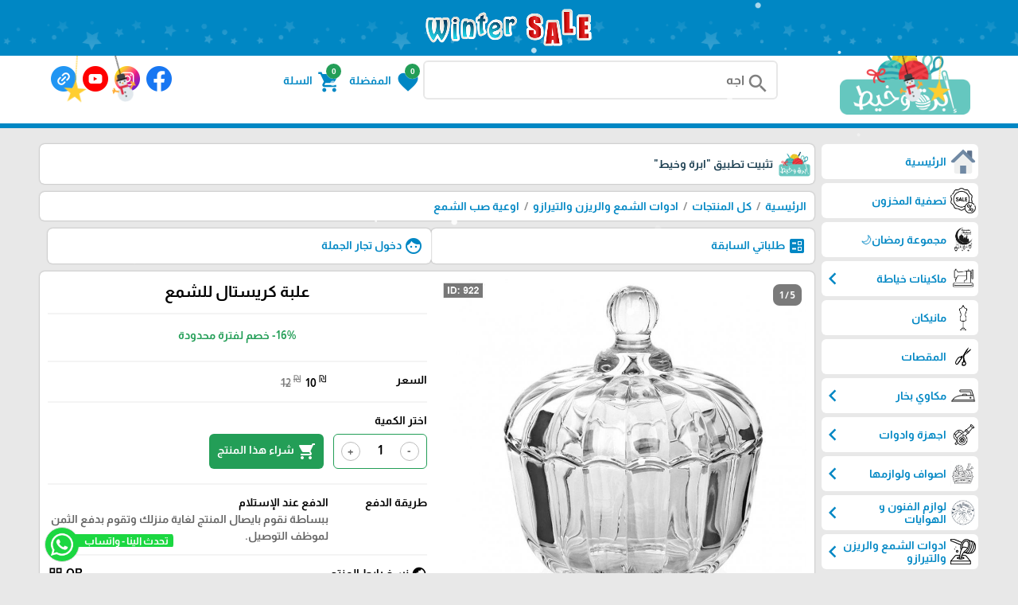

--- FILE ---
content_type: text/html; charset=utf-8
request_url: https://ibrawkhait.com/?app=product.show.922
body_size: 112048
content:
<!DOCTYPE HTML><html lang="ar"  class='no-fouc'><head><meta charset="utf-8"><meta http-equiv="Content-Language" content="ar"><title>علبة كريستال للشمع</title><meta name="description" content="اوعية صب الشمع علبة كريستال للشمع " /><meta property="og:description" content="اوعية صب الشمع علبة كريستال للشمع " /><link rel="canonical" href="https://ibrawkhait.com/?app=product.show.922"><meta property="og:site_name" content="متجر ابرة وخيط"/><meta property="og:type" content="product" /><meta property="og:url" content="https://ibrawkhait.com/?app=product.show.922"/><meta property="og:title" content="علبة كريستال للشمع"/><meta property="og:image" content="https://ibrawkhait.com/upload/06-2023/product/IMG_1704-IDX.jpeg"/>    <meta property="product:retailer_item_id" content="922" />    <meta property="product:catalog_id" content="922" />    <meta property="product:availability" content="in stock" />    <meta property="product:price:amount" content="12" />    <meta property="product:price:currency" content="ILS" />    <meta property="product:condition" content="new" />    <meta property="product:category" content="اوعية صب الشمع" />    <meta property="product:sale_price:amount" content="10" />    <meta property="product:sale_price:currency" content="ILS" /><script>!function(f,b,e,v,n,t,s)
{if(f.fbq)return;n=f.fbq=function(){n.callMethod?
n.callMethod.apply(n,arguments):n.queue.push(arguments)};
if(!f._fbq)f._fbq=n;n.push=n;n.loaded=!0;n.version='2.0';
n.queue=[];t=b.createElement(e);t.async=!0;
t.src=v;s=b.getElementsByTagName(e)[0];
s.parentNode.insertBefore(t,s)}(window, document,'script',
'https://connect.facebook.net/en_US/fbevents.js');
fbq('init', '375929430340333');
fbq('track', 'PageView');</script><noscript><img height="1" width="1" style="display:none"
src="https://www.facebook.com/tr?id=375929430340333&ev=PageView&noscript=1"
/></noscript><meta name="robots" content="noindex"><meta name="google-site-verification" content="lHamMcKQOoUKD_IOzpDEbHEobnxV8fgd5HtJU8nLyrc" /><script>!function(f,b,e,v,n,t,s){if(f.fbq)return;n=f.fbq=function(){n.callMethod?n.callMethod.apply(n,arguments):n.queue.push(arguments)};if(!f._fbq)f._fbq=n;n.push=n;n.loaded=!0;n.version='2.0';n.queue=[];t=b.createElement(e);t.async=!0;t.src=v;s=b.getElementsByTagName(e)[0];s.parentNode.insertBefore(t,s)}(window,document,'script','https://connect.facebook.net/en_US/fbevents.js'); fbq('init', '995189394341187'); fbq('track', 'PageView');</script><noscript> <img height="1" width="1" src="https://www.facebook.com/tr?id=995189394341187&ev=PageView&noscript=1"/></noscript><link rel="manifest" href="site.webmanifest"><meta name="generator" content="Digital Life CMS 243" /><meta name="viewport" content="width=device-width, initial-scale=1.0" /><meta name="theme-color" content="#0087c4"><meta name="color-scheme" content="light only"><link rel="icon" type="image/png" href="upload/03-2023/system/icon (1).png" /><link rel="preload" as="font" type="font/woff2" href="./theme/font/MaterialIcons.woff2"	crossorigin /><link rel="preload" as="font" type="font/woff2" href="./theme/font/Almarai.woff2"	crossorigin /> <style>:root{--colorA1:#0087c4;--colorA2:#1491c9;--colorAInverse:#ffffff;--colorB1:#1b3e50;--colorB2:#2d4d5e;--colorBInverse:#ffffff;--colorC1:#8e8e8e;--colorC2:#e8e8e8;--colorC3:#f4f4f4;--colorCInverse:#ffffff;--colorWarmLight:#efceca;--colorWarmDark1:#C0392B;--colorWarmDark2:#c5493c;--colorWarmDarkInverse:#ffffff;--colorSuccessLight:#c8e7d5;--colorSuccessDark1:#239e57;--colorSuccessDark2:#35a664;--colorSuccessDarkInverse:#ffffff}body{direction:rtl}.system-direction{direction:rtl}.site-menu ul ul{right:100%}.site-menu-float ul ul{width:95%;padding-right:5%}@view-transition{navigation:auto}html{box-sizing:border-box;scroll-behavior:smooth;-webkit-text-size-adjust:none}*,*:before,*:after{box-sizing:inherit;font-family:inherit}.flex-row{display:flex;flex-direction:row;flex-wrap:wrap}.flex-row-reverse{display:flex;flex-direction:row-reverse;flex-wrap:wrap}.flex-row-center{-webkit-justify-content:center;justify-content:center}@font-face{font-family:'Material Icons';font-style:normal;font-weight:400;src:url('/theme/font/MaterialIcons.woff2') format('woff2')}.material-icons{font-family:'Material Icons';font-weight:normal;font-style:normal;font-size:24px;line-height:1;letter-spacing:normal;text-transform:none;display:inline-block;white-space:nowrap;word-wrap:normal;direction:ltr;-webkit-font-feature-settings:'liga';-webkit-font-smoothing:antialiased}.material-icons.md-14{font-size:14px}.material-icons.md-16{font-size:16px}.material-icons.md-18{font-size:18px}.material-icons.md-20{font-size:20px}.material-icons.md-22{font-size:22px}.material-icons.md-24{font-size:24px}.material-icons.md-26{font-size:26px}.material-icons.md-28{font-size:28px}.material-icons.md-30{font-size:30px}.material-icons.md-32{font-size:32px}.material-icons.md-36{font-size:36px}.material-icons.md-48{font-size:48px}.material-icons.md-dark{color:rgba(0,0,0,0.54)}.material-icons.md-dark.md-inactive{color:rgba(0,0,0,0.26)}.material-icons.md-light{color:rgba(255,255,255,1)}.material-icons.md-light.md-inactive{color:rgba(255,255,255,0.3)}.material-icons.md-inline{vertical-align:middle}.material-icons.md-flip{transform:scaleX(-1)}.display-inline{display:inline !important}.display-inline-block{display:inline-block !important}.display-block{display:block !important}.right{float:right}.left{float:left}.text-right{text-align:right}.text-left{text-align:left}.text-center{text-align:center}.text-justify{text-align:justify}.text-vertical{writing-mode:vertical-rl;transform:rotate(-180deg);white-space:nowrap}.text-nowrap{white-space:nowrap}.text-ellipsis{text-overflow:ellipsis;white-space:nowrap;overflow:hidden}.text-size-small-x{font-size:11px}.text-size-small-xx{font-size:14px}.text-size-medium{font-size:16px}.text-size-large-x{font-size:18px}.text-size-large-xx{font-size:20px}.text-rtl{direction:rtl}.text-ltr{direction:ltr}.text-color-a{color:var(--colorA1)}.text-color-b{color:var(--colorB1)}.text-color-c{color:var(--colorC1)}.text-color-warm{color:var(--colorWarmDark1)}.text-color-success{color:var(--colorSuccessDark1)}.text-color-black{color:#000}.text-color-white{color:#fff}.cursor-pointer{cursor:pointer}.form-caption{padding:12px;background:var(--colorA1);color:var(--colorAInverse)}.form-unit{display:flex;flex-direction:row;flex-wrap:wrap;clear:both;background:var(--colorC3);padding:10px;overflow:hidden;border-bottom:4px solid var(--colorC2)}.form-unit .content{display:block;width:100%}.form-unit.content-triangle-top{margin-top:15px;margin-bottom:15px;position:relative;overflow:inherit !important;border:none;background:var(--colorC2)}.form-unit.content-triangle-top::before{content:'';position:absolute;top:-15px;right:1%;transform:translateX(-50%);border-left:15px solid transparent;border-right:15px solid transparent;border-bottom:15px solid var(--colorC2);z-index:1}.form-unit.content-triangle-bottom{margin-bottom:15px;margin-top:15px;position:relative;overflow:visible !important;border:none;background:var(--colorC2)}.form-unit.content-triangle-bottom::after{content:'';position:absolute;bottom:-15px;right:1%;transform:translateX(-50%);border-left:15px solid transparent;border-right:15px solid transparent;border-top:15px solid var(--colorC2);z-index:1}.form-wysiwyg-option{padding-top:6px;min-height:26px}.form-wysiwyg-option a{cursor:default}.form-wysiwyg-color-picker{width:17px;height:17px;border-radius:10px;background:var(--colorB2);border:3px solid var(--colorA1);display:inline-block;margin-bottom:-4px}.form-wysiwyg-color-picker-collection{position:absolute;display:none;width:100%;height:100%}.form-wysiwyg-color-picker-collection span{display:block;height:18px;width:60px}.form-unit img{max-width:100%}.form-unit-title{width:30%;min-height:40px;padding:10px}.form-unit-field{float:right;width:100%}.form-unit-title + .form-unit-field{width:70%}@media only screen  and (max-width:599px){.form-unit-title,.form-unit-textarea-title{min-height:40px;height:auto;width:100%}.form-unit-field{width:100%}.form-unit-title + .form-unit-field{width:100%}}.form-unit-field input{padding:5px 10px;min-height:40px;width:100%;font-weight:bold;border:0;box-shadow:inset 0 0 2px 1px var(--colorA1);background-clip:padding-box}.form-unit-field input[type="file"]{box-shadow:inset 0 0 0}.form-unit-field input[type="url"]{direction:ltr}.form-unit-field input[type="checkbox"],.form-unit-field input[type="checkbox"]:focus{width:20px;min-height:15px;margin-top:10px;box-shadow:inset 0 0 0;display:inline-block}.form-unit-field input[type="color"]{width:60px}.form-unit-field textarea{padding:10px;width:100%;height:100px;font-weight:bold;border:0;box-shadow:inset 0 0 2px 1px var(--colorA1);font-size:inherit;display:block}.form-unit-field input:focus ,.form-unit-field textarea:focus{outline:none;box-shadow:inset 0 0 2px 1px #27ae60}.form-unit-field select{font-weight:bold;border:0;box-shadow:inset 0 0 2px 1px var(--colorA1);max-width:420px;width:100%;height:40px;text-indent:10px;font-size:inherit}input::-webkit-outer-spin-button,input::-webkit-inner-spin-button{-webkit-appearance:none;margin:0}input[type=number]{-moz-appearance:textfield}input,select:focus,textarea{font-size:16px}.rich-text-frame{background-color:#fff;border:0;padding:5px;box-shadow:inset 0 0 2px 1px var(--colorA1)}.button{border:0;font-size:inherit;font-weight:inherit;border-radius:6px;line-height:1;margin-bottom:4px}.button:disabled{opacity:0.5}.button-small{padding:5px 10px}.button-medium{padding:10px 20px}.button-large{padding:15px 20px}.button-style-a{background-color:var(--colorA1);color:var(--colorAInverse);&:hover{cursor:pointer;color:var(--colorAInverse)}}.button-style-b{background-color:var(--colorB1);color:var(--colorBInverse);&:hover{cursor:pointer;color:var(--colorBInverse)}}.button-style-c{background-color:var(--colorC1);color:var(--colorCInverse);&:hover{cursor:pointer;color:var(--colorCInverse)}}.button-style-warm-dark{background-color:var(--colorWarmDark1);color:var(--colorWarmDarkInverse);&:hover{cursor:pointer;color:var(--colorWarmDarkInverse)}}.button-style-success-dark{background-color:var(--colorSuccessDark1);color:var(--colorSuccessDarkInverse);&:hover{cursor:pointer;color:var(--colorSuccessDarkInverse)}}.badge{display:inline-block;padding:5px;margin:4px;border-radius:6px}.badge:empty{display:none !important}.badge-content-box{margin:0 0  10px  0 !important;padding:10px !important;display:block !important}.badge-content-box a{box-shadow:none !important}.badge-style-a,.badge-style-a a{background-color:var(--colorA1);color:var(--colorAInverse);&:hover{color:var(--colorAInverse);opacity:0.85}}.badge-style-a-outline,.badge-style-a-outline a{background-color:var(--colorAInverse);color:var(--colorA1);box-shadow:0px 0px 2px var(--colorA1);&:hover{color:var(--colorA1);opacity:0.85}}.badge-style-b,.badge-style-b a{background-color:var(--colorB1);color:var(--colorBInverse);&:hover{color:var(--colorBInverse);opacity:0.85}}.badge-style-b-outline,.badge-style-b-outline a{background-color:var(--colorBInverse);color:var(--colorB1);box-shadow:0px 0px 2px var(--colorB1);&:hover{color:var(--colorB1);opacity:0.85}}.badge-style-c,.badge-style-c a{background-color:var(--colorC1);color:var(--colorCInverse);&:hover{color:var(--colorCInverse);opacity:0.85}}.badge-style-c-outline,.badge-style-c-outline a{background-color:var(--colorCInverse);color:var(--colorC1);box-shadow:0px 0px 2px var(--colorC1);&:hover{color:var(--colorC1);opacity:0.85}}.badge-style-success,.badge-style-success a{background-color:var(--colorSuccessDark1);color:var(--colorSuccessDarkInverse);&:hover{color:var(--colorSuccessDarkInverse);opacity:0.85}}.badge-style-success-outline,.badge-style-success-outline a{background-color:var(--colorSuccessDarkInverse);color:var(--colorSuccessDark1);box-shadow:0px 0px 2px var(--colorSuccessDark1);&:hover{color:var(--colorSuccessDark1);opacity:0.85}}.badge-style-warm,.badge-style-warm a{background-color:var(--colorWarmDark1);color:var(--colorWarmDarkInverse);&:hover{color:var(--colorWarmDarkInverse);opacity:0.85}}.badge-style-warm-outline,.badge-style-warm-outline a{background-color:var(--colorWarmDarkInverse);color:var(--colorWarmDark1);box-shadow:0px 0px 2px var(--colorWarmDark1);&:hover{color:var(--colorWarmDark1);opacity:0.85}}.table{width:100%}.table td{padding:6px 3px;transition:border-bottom 0.3s linear;border-top:3px solid transparent;border-bottom:3px solid transparent}.table tr:hover > td{border-bottom:3px solid var(--colorC1)}.table tr:nth-child(even){background-color:var(--colorC3)}.table tr:nth-child(odd){background-color:var(--colorC2)}.table tr.warm{background-color:var(--colorWarmLight)}.table tr.success{background-color:var(--colorSuccessLight)}.table  .thumb-img{margin:0 4px;width:40px;height:30px;float:right}.table  hr{opacity:0.5}.table tr th{padding:8px 4px}.table-style-a tr th,.table-style-a tr th a{background-color:var(--colorA1);color:var(--colorAInverse)}.table-style-b tr th,.table-style-b tr th a{background-color:var(--colorB1);color:var(--colorBInverse)}.table-style-c tr th,.table-style-c tr th a{background-color:var(--colorC1);color:var(--colorCInverse)}.table-style-success tr th,.table-style-success tr th a{background-color:var(--colorSuccessDark1);color:var(--colorSuccessDarkInverse)}.table-style-warm tr th,.table-style-warm tr th a{background-color:var(--colorWarmDark1);color:var(--colorWarmDarkInverse)}.table-responsive{overflow-x:auto}.table-responsive .table{width:100%}.panel{width:100%;margin-bottom:10px;background:#fff}.panel .panel-title{color:#fff;border-top:6px solid var(--colorA1);background-color:var(--colorA2);overflow:hidden;clear:both;padding:10px}.panel .panel-title h1,.panel .panel-title h2,.panel .panel-title h2{font-size:inherit;padding:0;margin:0}.panel .panel-title a{color:#fff}.panel .panel-title a:hover{opacity:.8}.panel .panel-title button{height:28px;padding:6px 10px;margin:-4px 0 -4px -4px}.panel .panel-content{width:100%;overflow:hidden;clear:both;padding:10px;box-shadow:inset 0 0 1px 1px var(--colorA1)}.panel .panel-content hr{opacity:0.4}.pages ul{display:flex;flex-direction:row;flex-wrap:wrap;list-style:none;padding:0;margin:0;clear:both}.pages ul li a{display :inline-block;padding:5px;margin:2px;background-color:#fff;border:1px solid var(--colorC1)}.pages ul li a:hover{opacity:.8;border:1px solid var(--colorA2)}.pages ul li .active-page{border:1px solid var(--colorC1);background-color:var(--colorA2);color:#fff}.pages-next-box{display:block;background:#fff;padding:8px;border-radius:6px;margin-bottom:8px;box-shadow:0px 0px 2px var(--colorC1);line-height:1.4;text-align:center}.note-box{margin:10px 0;padding:10px;text-align:center;box-shadow:0px 0px 2px var(--colorC1);border-radius:6px}.note-info{background:var(--colorC3)}.note-success{background:var(--colorSuccessLight);display:none}.note-warm{background:var(--colorWarmLight);display:none}.note-box-close{opacity:0.5;cursor:pointer}#modal{background:rgba(0,0,0,0.91);position:fixed;top:0;right:0;left:0;width:100%;height:100%;z-index:200;display:none;padding:4px;align-items:center;justify-content:center}#modal-body{max-height:92%;background:#fff;overflow-y:auto;padding:14px 6px 14px 6px;border-radius:6px;background:#fff;width:100%}#modal-close{cursor:pointer;color:var(--colorWarmDark1);position:absolute;margin-top:-28px;margin-left:6px;z-index:2}#modal-close span{background:#fff;border-radius:50%}.app-in-review-hide,.notranslate{-webkit-text-size-adjust:none}.loading-box{margin:20px auto;width:70px;text-align:center;clear:both}.loading-box > div{width:18px;height:18px;background-color:var(--colorA2);border-radius:100%;display:inline-block;animation:sk-bouncedelay 1.4s infinite ease-in-out both}.loading-box .loading-box-bounce1{animation-delay:-0.32s}.loading-box .loading-box-bounce2{animation-delay:-0.16s}@keyframes sk-bouncedelay{0%,80%,100%{transform:scale(0)}40%{transform:scale(1.0)}}@media only screen and  (max-width:599px){.sc-show{display:block}.sc-hide{display:none}.sc-1{width:.83333333%}.sc-2{width:1.66666667%}.sc-3{width:2.5%}.sc-4{width:3.33333333%}.sc-5{width:4.16666667%}.sc-6{width:5%}.sc-7{width:5.83333333%}.sc-8{width:6.66666667%}.sc-9{width:7.5%}.sc-10{width:8.33333333%}.sc-11{width:9.16666667%}.sc-12{width:10%}.sc-13{width:10.83333333%}.sc-14{width:11.66666667%}.sc-15{width:12.5%}.sc-16{width:13.33333333%}.sc-17{width:14.16666667%}.sc-18{width:15%}.sc-19{width:15.83333333%}.sc-20{width:16.66666667%}.sc-21{width:17.5%}.sc-22{width:18.33333333%}.sc-23{width:19.16666667%}.sc-24{width:20%}.sc-25{width:20.83333333%}.sc-26{width:21.66666667%}.sc-27{width:22.5%}.sc-28{width:23.33333333%}.sc-29{width:24.16666667%}.sc-30{width:25%}.sc-31{width:25.83333333%}.sc-32{width:26.66666667%}.sc-33{width:27.5%}.sc-34{width:28.33333333%}.sc-35{width:29.16666667%}.sc-36{width:30%}.sc-37{width:30.83333333%}.sc-38{width:31.66666667%}.sc-39{width:32.5%}.sc-40{width:33.33333333%}.sc-41{width:34.16666667%}.sc-42{width:35%}.sc-43{width:35.83333333%}.sc-44{width:36.66666667%}.sc-45{width:37.5%}.sc-46{width:38.33333333%}.sc-47{width:39.16666667%}.sc-48{width:40%}.sc-49{width:40.83333333%}.sc-50{width:41.66666667%}.sc-51{width:42.5%}.sc-52{width:43.33333333%}.sc-53{width:44.16666667%}.sc-54{width:45%}.sc-55{width:45.83333333%}.sc-56{width:46.66666667%}.sc-57{width:47.5%}.sc-58{width:48.33333333%}.sc-59{width:49.16666667%}.sc-60{width:50%}.sc-61{width:50.83333333%}.sc-62{width:51.66666667%}.sc-63{width:52.5%}.sc-64{width:53.33333333%}.sc-65{width:54.16666667%}.sc-66{width:55%}.sc-67{width:55.83333333%}.sc-68{width:56.66666667%}.sc-69{width:57.5%}.sc-70{width:58.33333333%}.sc-71{width:59.16666667%}.sc-72{width:60%}.sc-73{width:60.83333333%}.sc-74{width:61.66666667%}.sc-75{width:62.5%}.sc-76{width:63.33333333%}.sc-77{width:64.16666667%}.sc-78{width:65%}.sc-79{width:65.83333333%}.sc-80{width:66.66666667%}.sc-81{width:67.5%}.sc-82{width:68.33333333%}.sc-83{width:69.16666667%}.sc-84{width:70%}.sc-85{width:70.83333333%}.sc-86{width:71.66666667%}.sc-87{width:72.5%}.sc-88{width:73.33333333%}.sc-89{width:74.16666667%}.sc-90{width:75%}.sc-91{width:75.83333333%}.sc-92{width:76.66666667%}.sc-93{width:77.5%}.sc-94{width:78.33333333%}.sc-95{width:79.16666667%}.sc-96{width:80%}.sc-97{width:80.83333333%}.sc-98{width:81.66666667%}.sc-99{width:82.5%}.sc-100{width:83.33333333%}.sc-101{width:84.16666667%}.sc-102{width:85%}.sc-103{width:85.83333333%}.sc-104{width:86.66666667%}.sc-105{width:87.5%}.sc-106{width:88.33333333%}.sc-107{width:89.16666667%}.sc-108{width:90%}.sc-109{width:90.83333333%}.sc-110{width:91.66666667%}.sc-111{width:92.5%}.sc-112{width:93.33333333%}.sc-113{width:94.16666667%}.sc-114{width:95%}.sc-115{width:95.83333333%}.sc-116{width:96.66666667%}.sc-117{width:97.5%}.sc-118{width:98.33333333%}.sc-119{width:99.16666667%}.sc-120{width:100%}.sc-text-vertical{writing-mode:vertical-rl;transform:rotate(-180deg);white-space:nowrap}}@media only screen and (min-width:600px ) and (max-width:1024px){.mc-show{display:block}.mc-hide{display:none}.mc-1{width:.83333333%}.mc-2{width:1.66666667%}.mc-3{width:2.5%}.mc-4{width:3.33333333%}.mc-5{width:4.16666667%}.mc-6{width:5%}.mc-7{width:5.83333333%}.mc-8{width:6.66666667%}.mc-9{width:7.5%}.mc-10{width:8.33333333%}.mc-11{width:9.16666667%}.mc-12{width:10%}.mc-13{width:10.83333333%}.mc-14{width:11.66666667%}.mc-15{width:12.5%}.mc-16{width:13.33333333%}.mc-17{width:14.16666667%}.mc-18{width:15%}.mc-19{width:15.83333333%}.mc-20{width:16.66666667%}.mc-21{width:17.5%}.mc-22{width:18.33333333%}.mc-23{width:19.16666667%}.mc-24{width:20%}.mc-25{width:20.83333333%}.mc-26{width:21.66666667%}.mc-27{width:22.5%}.mc-28{width:23.33333333%}.mc-29{width:24.16666667%}.mc-30{width:25%}.mc-31{width:25.83333333%}.mc-32{width:26.66666667%}.mc-33{width:27.5%}.mc-34{width:28.33333333%}.mc-35{width:29.16666667%}.mc-36{width:30%}.mc-37{width:30.83333333%}.mc-38{width:31.66666667%}.mc-39{width:32.5%}.mc-40{width:33.33333333%}.mc-41{width:34.16666667%}.mc-42{width:35%}.mc-43{width:35.83333333%}.mc-44{width:36.66666667%}.mc-45{width:37.5%}.mc-46{width:38.33333333%}.mc-47{width:39.16666667%}.mc-48{width:40%}.mc-49{width:40.83333333%}.mc-50{width:41.66666667%}.mc-51{width:42.5%}.mc-52{width:43.33333333%}.mc-53{width:44.16666667%}.mc-54{width:45%}.mc-55{width:45.83333333%}.mc-56{width:46.66666667%}.mc-57{width:47.5%}.mc-58{width:48.33333333%}.mc-59{width:49.16666667%}.mc-60{width:50%}.mc-61{width:50.83333333%}.mc-62{width:51.66666667%}.mc-63{width:52.5%}.mc-64{width:53.33333333%}.mc-65{width:54.16666667%}.mc-66{width:55%}.mc-67{width:55.83333333%}.mc-68{width:56.66666667%}.mc-69{width:57.5%}.mc-70{width:58.33333333%}.mc-71{width:59.16666667%}.mc-72{width:60%}.mc-73{width:60.83333333%}.mc-74{width:61.66666667%}.mc-75{width:62.5%}.mc-76{width:63.33333333%}.mc-77{width:64.16666667%}.mc-78{width:65%}.mc-79{width:65.83333333%}.mc-80{width:66.66666667%}.mc-81{width:67.5%}.mc-82{width:68.33333333%}.mc-83{width:69.16666667%}.mc-84{width:70%}.mc-85{width:70.83333333%}.mc-86{width:71.66666667%}.mc-87{width:72.5%}.mc-88{width:73.33333333%}.mc-89{width:74.16666667%}.mc-90{width:75%}.mc-91{width:75.83333333%}.mc-92{width:76.66666667%}.mc-93{width:77.5%}.mc-94{width:78.33333333%}.mc-95{width:79.16666667%}.mc-96{width:80%}.mc-97{width:80.83333333%}.mc-98{width:81.66666667%}.mc-99{width:82.5%}.mc-100{width:83.33333333%}.mc-101{width:84.16666667%}.mc-102{width:85%}.mc-103{width:85.83333333%}.mc-104{width:86.66666667%}.mc-105{width:87.5%}.mc-106{width:88.33333333%}.mc-107{width:89.16666667%}.mc-108{width:90%}.mc-109{width:90.83333333%}.mc-110{width:91.66666667%}.mc-111{width:92.5%}.mc-112{width:93.33333333%}.mc-113{width:94.16666667%}.mc-114{width:95%}.mc-115{width:95.83333333%}.mc-116{width:96.66666667%}.mc-117{width:97.5%}.mc-118{width:98.33333333%}.mc-119{width:99.16666667%}.mc-120{width:100%}.mc-text-vertical{writing-mode:vertical-rl;transform:rotate(-180deg);white-space:nowrap}}@media only screen and (min-width:1025px){.lc-show{display:block}.lc-hide{display:none}.lc-1{width:.83333333%}.lc-2{width:1.66666667%}.lc-3{width:2.5%}.lc-4{width:3.33333333%}.lc-5{width:4.16666667%}.lc-6{width:5%}.lc-7{width:5.83333333%}.lc-8{width:6.66666667%}.lc-9{width:7.5%}.lc-10{width:8.33333333%}.lc-11{width:9.16666667%}.lc-12{width:10%}.lc-13{width:10.83333333%}.lc-14{width:11.66666667%}.lc-15{width:12.5%}.lc-16{width:13.33333333%}.lc-17{width:14.16666667%}.lc-18{width:15%}.lc-19{width:15.83333333%}.lc-20{width:16.66666667%}.lc-21{width:17.5%}.lc-22{width:18.33333333%}.lc-23{width:19.16666667%}.lc-24{width:20%}.lc-25{width:20.83333333%}.lc-26{width:21.66666667%}.lc-27{width:22.5%}.lc-28{width:23.33333333%}.lc-29{width:24.16666667%}.lc-30{width:25%}.lc-31{width:25.83333333%}.lc-32{width:26.66666667%}.lc-33{width:27.5%}.lc-34{width:28.33333333%}.lc-35{width:29.16666667%}.lc-36{width:30%}.lc-37{width:30.83333333%}.lc-38{width:31.66666667%}.lc-39{width:32.5%}.lc-40{width:33.33333333%}.lc-41{width:34.16666667%}.lc-42{width:35%}.lc-43{width:35.83333333%}.lc-44{width:36.66666667%}.lc-45{width:37.5%}.lc-46{width:38.33333333%}.lc-47{width:39.16666667%}.lc-48{width:40%}.lc-49{width:40.83333333%}.lc-50{width:41.66666667%}.lc-51{width:42.5%}.lc-52{width:43.33333333%}.lc-53{width:44.16666667%}.lc-54{width:45%}.lc-55{width:45.83333333%}.lc-56{width:46.66666667%}.lc-57{width:47.5%}.lc-58{width:48.33333333%}.lc-59{width:49.16666667%}.lc-60{width:50%}.lc-61{width:50.83333333%}.lc-62{width:51.66666667%}.lc-63{width:52.5%}.lc-64{width:53.33333333%}.lc-65{width:54.16666667%}.lc-66{width:55%}.lc-67{width:55.83333333%}.lc-68{width:56.66666667%}.lc-69{width:57.5%}.lc-70{width:58.33333333%}.lc-71{width:59.16666667%}.lc-72{width:60%}.lc-73{width:60.83333333%}.lc-74{width:61.66666667%}.lc-75{width:62.5%}.lc-76{width:63.33333333%}.lc-77{width:64.16666667%}.lc-78{width:65%}.lc-79{width:65.83333333%}.lc-80{width:66.66666667%}.lc-81{width:67.5%}.lc-82{width:68.33333333%}.lc-83{width:69.16666667%}.lc-84{width:70%}.lc-85{width:70.83333333%}.lc-86{width:71.66666667%}.lc-87{width:72.5%}.lc-88{width:73.33333333%}.lc-89{width:74.16666667%}.lc-90{width:75%}.lc-91{width:75.83333333%}.lc-92{width:76.66666667%}.lc-93{width:77.5%}.lc-94{width:78.33333333%}.lc-95{width:79.16666667%}.lc-96{width:80%}.lc-97{width:80.83333333%}.lc-98{width:81.66666667%}.lc-99{width:82.5%}.lc-100{width:83.33333333%}.lc-101{width:84.16666667%}.lc-102{width:85%}.lc-103{width:85.83333333%}.lc-104{width:86.66666667%}.lc-105{width:87.5%}.lc-106{width:88.33333333%}.lc-107{width:89.16666667%}.lc-108{width:90%}.lc-109{width:90.83333333%}.lc-110{width:91.66666667%}.lc-111{width:92.5%}.lc-112{width:93.33333333%}.lc-113{width:94.16666667%}.lc-114{width:95%}.lc-115{width:95.83333333%}.lc-116{width:96.66666667%}.lc-117{width:97.5%}.lc-118{width:98.33333333%}.lc-119{width:99.16666667%}.lc-120{width:100%}.lc-text-vertical{writing-mode:vertical-rl;transform:rotate(-180deg);white-space:nowrap}}.responsive-content video,.responsive-content audio{width:100%    !important;height:auto   !important}@font-face{font-family:'Almarai';font-style:normal;font-weight:700;font-display:swap;src:url('./theme/font/Almarai.woff2') format('woff2');unicode-range:U+0600-06FF,U+200C-200E,U+2010-2011,U+204F,U+2E41,U+FB50-FDFF,U+FE80-FEFC,U+0000-00FF,U+0131,U+0152-0153,U+02BB-02BC,U+02C6,U+02DA,U+02DC,U+2000-206F,U+2074,U+20AC,U+2122,U+2191,U+2193,U+2212,U+2215,U+FEFF,U+FFFD}body{background:var(--colorC2);margin:0;position:relative;font-family:'Almarai',sans-serif;line-height:1.2;font-size:14px;touch-action:manipulation}body a{color:var(--colorA1);text-decoration:none}body a:hover{color:var(--colorA2)}#center{max-width:1180px;margin:10px auto}.google-translate-plugin{max-width:1180px;position:relative;margin:0 auto 0 auto;padding:0 0 6px 0;z-index:2;text-align:left}.header-wrapper{border-bottom:6px solid var(--colorA1);margin-bottom:20px}.header{max-width:1180px;margin:0 auto 30px auto}.header-logo{position:relative}.header-logo #image-lc{max-width:90%;max-height:90px;margin:auto;-webkit-box-sizing:border-box;-moz-box-sizing:border-box;box-sizing:border-box}.header-logo-sc a{display:block}.header-logo #image-sc{max-width:100%;max-height:120px;margin:0 auto;display:block}.header-sc-social-icon{position:absolute;left:0px;top:2px;width:42px;transform:scale(0.64);transform-origin:left top;border-radius:12px;padding:2px;overflow-y:auto;height:calc(100% / 0.66);scrollbar-width:none;-ms-overflow-style:none}.toolbar-option{max-width:1180px;margin:auto;padding:8px 10px}@media only screen and  (max-width:1024px){.toolbar-option{background-color:var(--colorA1);height:85px;padding:2px 0;width:100%}.header-logo{background-color:#fff;border-bottom:4px solid var(--colorA1);border-radius:0px 0px 12px 12px;overflow:hidden}.header-wrapper{position:fixed;z-index:3;top:0;width:100%;border:0}body{margin-top:85px}.autocomplete-suggestions{margin-top:-55px}}.toolbar-option-wrapper{background:#fff;margin:auto}.footer-wrapper{background:var(--colorB1);padding:10px 0}footer{display:block;text-align:center;max-width:1180px;margin:auto;color:var(--colorBInverse);padding:10px;line-height:1.5;background:var(--colorB2);a{color:var(--colorBInverse);&:hover{color:var(--colorBInverse);opacity:.8}}}.site{display:flex;flex-direction:row;flex-wrap:wrap}.site-content img{max-width:100%}.app_option{display:flex;flex-direction:row;flex-wrap:wrap;width:100%;list-style:none;overflow:hidden;clear:both;padding:10px;margin:0 0 10px 0;background-color:var(--colorC2)}.app_option li a{display:block;margin:4px;padding:5px 20px 1px 20px;background-color:var(--colorA1);color:#fff;border-bottom:4px solid var(--colorA1)}.app_option li a:hover{border-bottom:4px solid var(--colorA2)}.mainBlock{background-color:var(--colorC3);padding:10px}.dl-cms-box{padding:10px;margin-bottom:10px;background:#fff;box-shadow:0px 0px 2px var(--colorC1);border-radius:6px}.breadcrumb{padding:10px;background:#fff;box-shadow:0px 0px 2px var(--colorC1);clear:both;margin-bottom:10px;border-radius:6px}.breadcrumb a{display:inline}.breadcrumb a + a:before{content:" \00a0 / \00a0 ";color:var(--colorC1)}.breadcrumb .active{color:black;opacity:.7}.site-login-bar{display:flex;gap:10px}.site-login-bar .child{width:100%}.site-login-bar .child:nth-child(2),.site-login-bar .child:nth-child(1):nth-last-child(2){width:calc(50% - 5px)}.socialicon{height:32px;width:32px;margin:0 4px 4px 4px;transition:transform .6s ease-in-out;display:block}.socialicon:hover{transform:rotate(360deg)}.top-list{overflow-x:scroll;white-space:nowrap;padding-top:10px;scrollbar-width:none;-ms-overflow-style:none;font-size:13px}.top-list::-webkit-scrollbar{display:none}.top-list a{color:var(--colorAInverse);background:var(--colorA2);margin-right:4px;margin-left:4px;line-height:1;padding:4px 6px;box-shadow:0 0 1px rgba(255,255,255,1);border-radius:6px}.top-list a:hover{color:var(--colorAInverse) !important;box-shadow:0 1px 2px rgba(255,255,255,1)}.site-menu-has-sub .arrow{font-size:30px;position:absolute;left:-1px;transform:rotate(-360deg)}.site-menu-has-sub .text-box{padding-left:20px}.site-menu{position:sticky;z-index:100;align-self:flex-start}.site-menu ul:first-child{padding:0px}.site-menu ul{display:flex;flex-direction:row;flex-wrap:wrap;margin:0;padding:0;list-style:none;position:relative;transition:visibility 0s,opacity .8s}.site-menu ul:after{content:"";clear:both;display:block}.site-menu ul ul{display:block;visibility:hidden;z-index:6;opacity:0;margin-right:0}.site-menu ul li:hover > ul{visibility:visible;opacity:1}.site-menu ul li.hidden{display:none}.site-menu ul li:hover{background:var(--colorC3)}.site-menu ul li:hover a{background-color:var(--colorC3)}.site-menu ul li{width:100%;margin-bottom:5px;float:none;position:relative;background-color:#fff;border-radius:6px}.site-menu ul li a{display:block;min-height:30px;overflow:hidden;padding:6px 3px;border-radius:6px}.site-menu ul ul{position:absolute;background:var(--colorC2);top:0;padding:3px 3px 0px 3px;box-shadow:0px 0px 2px var(--colorA1);border-radius:6px}.site-menu ul ul li{float:none;position:relative}.site-menu ul ul li a{min-width:180px}.site-menu ul ul ul{position:absolute;top:0}.site-menu ul li .text-box{display:flex;align-items:center;min-height:32px;vertical-align:middle}.site-menu ul li img{width:32px;height:32px;margin-left:5px;float:right}.site-menu .title{text-align:center;background:var(--colorB1);color:var(--colorBInverse);padding:10px}.site-menu .title:hover{background:var(--colorB2);color:var(--colorBInverse)}@keyframes header-menu-icon-pulse{90%{box-shadow:0 0 0 0 #fff}100%{box-shadow:0 0 0 16px rgba(255,255,255,0)}}.header-menu-icon-wrapper{margin-top:10px;outline:0;text-align:center}.header-menu-icon{position:relative;-webkit-appearance:none;cursor:pointer;pointer-events:auto;touch-action:manipulation;-webkit-tap-highlight-color:rgba(0,0,0,0);height:24px;animation:header-menu-icon-pulse 6s infinite;width:32px;display:inline-block}.header-menu-icon-bar{display:block;width:100%;height:5px;border-radius:2px;background:#fff;transition:.3s}.header-menu-icon-bar + .header-menu-icon-bar{margin-top:6px}.header-menu:focus-within .header-menu-icon{pointer-events:none}.change .header-menu-icon-bar:nth-of-type(1){transform:translate3d(0,11px,0) rotate(45deg)}.change .header-menu-icon-bar:nth-of-type(2){opacity:0}.change .header-menu-icon-bar:nth-of-type(3){transform:translate3d(0,-11px,0) rotate(-45deg)}.site-menu-float-has-sub .arrow{font-size:30px;position:absolute;left:2px;transform:rotate(-90deg)}.site-menu-float-has-sub .text-box{padding-left:20px}.site-menu-float{position:fixed;top:85px;left:0;right:0;bottom:0;z-index:200;color:#fff;background:#fff;padding:0;overflow-y:auto}.site-menu-float ul{margin:0;padding:0;list-style:none;position:relative;transition:visibility 0s,opacity .8s;background:#fff}.site-menu-float ul:after{content:"";clear:both;display:block}.site-menu-float ul li:hover{background:var(--colorC3)}.site-menu-float ul li a{display:block;padding:12px 6px;border-bottom:solid 1px var(--colorC1)}.site-menu-float ul ul{width:100%;display:none}.site-menu-float ul ul li{float:none;position:relative}.site-menu-float ul ul li a{min-width:100px}.site-menu-float ul li .text-box{display:flex;align-items:center;min-height:32px;vertical-align:middle}.site-menu-float ul li img{width:32px;height:32px;margin-left:5px;float:right}.site-menu-float .title{text-align:center;background:var(--colorA1);color:var(--colorAInverse);padding:10px}.site-menu-float .title:hover{background:var(--colorA1);color:var(--colorAInverse)}.website-status-closed,.website-status-404{background:var(--colorC3);overflow:hidden;max-width:600px;margin:20px auto;padding:10px;box-shadow:0px 0px 2px var(--colorC1);line-height:1.5;text-align:center}.os-share-icon{position:fixed;background:var(--colorB1);color:#fff;height:44px;width:44px;left:12px;bottom:14px;border-radius:22px;cursor:pointer;z-index:101;box-shadow:0 3px 6px rgba(0,0,0,0.16),0 3px 6px rgba(0,0,0,0.23);padding:10px;display:none}.os-share-icon img{width:24px;height:24px;filter:invert(1)}.back-to-top{background:var(--colorA2);padding:4px;border-radius:6px;margin:-5px 6px -5px -5px;border:1px solid #fff;cursor:pointer}@media only screen and  (max-width:599px){#center{margin:10px 5px}.google-translate-plugin{padding-top:6px;padding-left:6px;background:#fff}}@media only screen and (min-width:600px ) and (max-width:1024px){#center{margin:10px 5px}.top-list a{margin-right:5px;margin-left:5px;line-height:1;padding:4px 10px}.google-translate-plugin{padding-top:6px;padding-left:6px;background:#fff}::-webkit-scrollbar{width:12px;background:#fff;border-radius:8px}::-webkit-scrollbar-track{border-radius:6px}::-webkit-scrollbar-thumb{background:#b0afaf;border-radius:6px}::-webkit-scrollbar-thumb:hover{background:#919191}.thin-scrollbar::-webkit-scrollbar{height:4px;width:4px}}@media only screen and (min-width:1025px){#center{margin:10px auto}::-webkit-scrollbar{width:12px;background:#fff;border-radius:8px}::-webkit-scrollbar-track{border-radius:6px}::-webkit-scrollbar-thumb{background:#b0afaf;border-radius:6px}::-webkit-scrollbar-thumb:hover{background:#919191}.google-translate-plugin{margin-bottom:-30px}.thin-scrollbar::-webkit-scrollbar{height:6px;width:6px}}@media print{body{background:#fff;margin:0;padding:0;overflow:auto}#center{margin:0;padding:0;box-shadow:none}}.product-wrapper{margin-bottom:10px}.product-title{padding:0;margin:0 0 6px 0;font-size:20px;text-align:center}.product-sub-title{color:var(--colorSuccessDark1);text-align:center;margin:0 0 6px 0;font-size:14px}.product-sub-title:empty{display:none}.product-content{line-height:1.5;clear:both;padding:10px;box-shadow:0px 0px 2px var(--colorC1);overflow:hidden;background:#fff;border-radius:6px}.product-content hr{margin:12px 0;border:none;color:var(--colorC3);background-color:var(--colorC3);height:2px}.product-content .offer-info{text-align:center}.product-content .offer-info .offer-info-text{color:var(--colorSuccessDark1);display:inline-block;margin-bottom:5px;padding:4px}.product-content .offer-info .offer-price-percentage{display:inline-block;direction:ltr}.product-content .offer-info .timer-item{display:inline-block;margin-left:5px;padding:5px;background:var(--colorSuccessLight);font-size:12px;line-height:1.3;text-align:center;border-radius:6px}.product-content .offer-info .timer-item-second{background:var(--colorWarmLight);margin-left:0}.product-content .property-wrapper{display:flex;flex-wrap:nowrap;column-gap:2%}.product-content .property-name{vertical-align:top;min-width:26%}.product-content .property-content{vertical-align:top}.product-content .size-info,.product-content .color-info{background:var(--colorC3);border-right:6px solid var(--colorB1);color:var(--colorB1);padding:4px;display:none;margin:6px 0;border-radius:6px}.product-content .color-selector{border:1px solid var(--colorC1);display:inline-block;margin:5px;padding:3px;cursor:pointer;vertical-align:top;border-radius:6px;&:hover{border:1px solid var(--colorSuccessDark1);background:var(--colorSuccessLight)}}.product-content .color-selector img{height:48px;display:block;position:relative}.product-content .colorSelectorShowValue,.product-content .sizeSelectorShowValue{color:var(--colorSuccessDark1)}.product-content .hidden-radio{display:none}.product-content .hidden-radio:checked + label{border:1px solid var(--colorSuccessDark1);background:var(--colorSuccessLight)}.product-content .hidden-radio[disabled] + label{border:1px solid var(--colorC1);background:var(--colorC2);opacity:0.5;cursor:not-allowed;position:relative}.product-content .hidden-radio[disabled] + label::after{content:"";position:absolute;top:0;left:45%;width:3px;height:110%;background:var(--colorWarmDark1);transform:rotate(45deg);transform-origin:right;pointer-events:none;border-radius:6px}.product-content .hide-all-size{display:none}.product-content .price{direction:ltr;display:inline-block}.product-content .price del{color:#000;opacity:0.5}.product-content .price  sup{padding:0 3px;direction:rtl}.product-content .property-not-selected-alert{padding:8px;margin:4px 0;background:var(--colorWarmDark1);color:var(--colorWarmDarkInverse);border-radius:6px}.product-content .special-box{border:2px solid var(--colorC2);padding:6px;border-radius:6px}.quantity-selector{width:42px;text-align:center;border:none;height:30px;display:inline-block;line-height:30px;outline:none;font-weight:bold}.product-content .product-in-cart{visibility:hidden;color:var(--colorSuccessDark1)}.quantity-selector::-webkit-outer-spin-button,.quantity-selector::-webkit-inner-spin-button{-webkit-appearance:none;margin:0}.quantity-selector[type=number]{-moz-appearance:textfield}.quantity-control{border:1px solid var(--colorC1);display:inline-block;text-align:center;margin:4px;height:24px;width:24px;line-height:20px;border-radius:12px;opacity:0.6;-moz-user-select:none;-webkit-user-select:none;-ms-user-select:none;user-select:none;background:#fff;&:hover{border:1px solid var(--colorSuccessDark1);background:var(--colorSuccessLight);cursor:pointer}}.product-content blockquote{background-color:var(--colorC2);padding:1%;margin:2%;color:var(--colorA1);border-right:8px solid var(--colorB1);border-radius:6px}.product-content .product-image{margin-bottom:10px}.product-content .product-body{padding-bottom:10px}.product-body iframe ,.product-body embed ,.product-body img{margin:10px auto}.product-content .product-carousel-caption{z-index:1;position:absolute;background-color:rgba(0,0,0,0.50);color:#fff;bottom:0;left:0;padding:6px 10px;border-radius:12px 12px 0px 0px;text-align:center}.product-content .product-carousel-caption:empty{display:none}.product-content .data-needed-input{border:0;width:100%;max-width:160px;box-shadow:inset 0 0 2px 1px var(--colorC1);padding:5px 10px}.product-content .data-needed-input:focus{outline:none;box-shadow:inset 0 0 2px 1px #27ae60}.product-content .related-buy-together{white-space:nowrap;overflow-x:scroll}.product-content .related-buy-together .plus{vertical-align:10px}.product-content .related-buy-together img{width:48px;height:48px;margin:0 2px}.product-content .show-images-again{position:relative}.product-content .limited-quantity-alert{color:var(--colorWarmDark1);text-align:center;animation:limited-quantity-alert-blink 1.3s  infinite alternate}@keyframes limited-quantity-alert-blink{from{opacity:0}to{opacity:1}}.product-policy{white-space:nowrap;overflow-x:auto;overflow-y:hidden}.product-policy .policy-item{margin-left:4px;background:var(--colorC3);border-radius:6px;padding:6px 4px}.product-statistic{color:var(--colorC1);direction:ltr}.product-social-share img{margin:0 5px !important}.product-wrapper:has(.product-social-share:empty){display:none}.product-index-block-title{border-right:6px solid var(--colorA2);position:sticky;padding:16px 16px 16px 4px;overflow:hidden;box-shadow:0px 0px 2px var(--colorC1);margin-bottom:10px;color:var(--colorBInverse);font-size:16px;background:var(--colorB1);transition:background-position  .5s,color .5s;border-radius:6px}.product-index-block-title-show-all{display:inline-block;font-size:11px;background:var(--colorA1);border:1px solid var(--colorAInverse);color:#fff;padding:6px;border-radius:6px;white-space:nowrap;margin-left:6px;margin-top:-3px}.product-index-block-title-show-all:empty{display:none}.product-index-block-show-all-bottom{flex-basis:100%;background:#fff;padding:8px;border-radius:6px;box-shadow:0px 0px 2px var(--colorC1);line-height:1.4;font-size:13px}.product-brief-content-grid{display:flex;flex-wrap:wrap;column-gap:1%;row-gap:10px;margin-bottom:10px}.product-brief-content{display:flex;flex-direction:row;flex-wrap:wrap;height:100%;background:#fff;box-shadow:0   0 2px var(--colorC1);line-height:1.4;transition:box-shadow .5s;border-radius:6px;overflow:hidden;flex-direction:column;position:relative}.product-brief-content:hover{box-shadow:0 0 4px var(--colorSuccessDark1)}.product-brief-content .cat-title{color:var(--colorB1);background:var(--colorC3);text-align:center;border-bottom:solid 3px var(--colorC2);width:100%;padding:6px;display:inline-block;overflow:hidden;text-overflow:ellipsis;white-space:nowrap;max-width:100%;line-height:18px;font-size:13px}.product-brief-content .cat-title:empty{display:none}.product-brief-content .wishlist-toggle{position:absolute;left:0px;cursor:pointer;padding:8px;z-index:1;text-shadow:1px  1px 1px #fff}.product-brief-content .title{padding:3px 6px 6px 6px;text-align:justify;width:100%}.product-brief-content .title h2{padding:0;margin:0;font-size:inherit;color:#000;text-align:center}.product-brief-content .price{text-align:center;color:var(--colorSuccessDark1);padding-bottom:3px;width:100%;direction:ltr}.product-brief-content .price sup{padding:0 3px;direction:rtl}.product-brief-content .price del{color:#000;opacity:0.5}.product-brief-content .color-image{text-align:center;white-space:nowrap;overflow-x:auto;margin-top:6px;margin-left:1%;margin-right:1%;max-width:98%;box-sizing:border-box}.product-brief-content .color-image img{margin:3px;padding:3px;border-radius:6px;box-shadow:0px 0px 2px  var(--colorC1);cursor:pointer}.product-brief-content .color-image img.active{background:var(--colorSuccessLight);box-shadow:0px 0px  2px  var(--colorSuccessDark1)}.product-brief-content .color-image img.out-of-stock{opacity:0.4}.product-brief-content .color-image span.out-of-stock{position:relative;display:inline-block}.product-brief-content .color-image span.out-of-stock::after{content:"";position:absolute;top:0;left:45%;width:3px;height:95%;background:var(--colorWarmDark1);transform:rotate(45deg);transform-origin:right;pointer-events:none;border-radius:6px;opacity:0.6}.product-brief-content .image-caption{z-index:1;position:absolute;background-color:rgba(0,0,0,0.50);color:#fff;bottom:6px;right:0;padding:6px;text-align:center;font-size:11px;border-radius:8px 0px 0px 8px;line-height:1.2}.product-brief-content .image-caption:empty{display:none}.product-brief-content .image-caption-out-of-stock{z-index:1;position:absolute;background-color:var(--colorWarmDark1);opacity:0.8;color:#fff;bottom:46px;right:0;padding:6px;text-align:center;font-size:11px;border-radius:8px 0px 0px 8px;line-height:1.2}.product-brief-content .image-caption-out-of-stock:empty{display:none}.product-brief-content .size-list{text-align:center;white-space:nowrap;overflow-x:auto;margin-top:6px;margin-left:1%;margin-right:1%;max-width:98%;box-sizing:border-box}.product-brief-content .size-list span{box-shadow:0px 0px 2px  var(--colorC1);display:inline-block;margin:3px;padding:3px;vertical-align:top;border-radius:6px;font-size:11px}.product-brief-content .buy-button{text-align:center;padding-top:6px;padding-bottom:2px;width:100%;opacity:0.9;display:flex;justify-content:center;flex-grow:1}.product-brief-content .buy-button button{align-self:flex-end;transform:scale(0.85)}.product-brief-content .product-in-cart{text-align:center;color:var(--colorSuccessDark1);font-size:11px;height:18px;line-height:1;visibility:hidden}.product-brief-content .offer-price-percentage{position:absolute;z-index:1;background:var(--colorSuccessDark1);opacity:0.9;padding:5px;color:var(--colorSuccessDarkInverse);border-radius:0 6px 0 12px;direction:ltr}.product-brief-content .offer-price-percentage:empty{display:none}.product-brief-content .offer-price-timer{display:inline-block}.product-brief-content .image-wrapper{position:relative;overflow:hidden;width:100%;text-align:center}.product-brief-content  .image-wrapper img{width:100%;transition:transform .5s;object-fit:contain;position:relative}.product-brief-content:hover > a .image-wrapper img{transform:scale(1.03)}.product-brief-content .offer-info{text-align:center;padding-bottom:6px;width:100%}.product-brief-content .offer-info .timer-item{display:inline-block;margin-left:5px;padding:4px;background:var(--colorSuccessLight);font-size:10px;line-height:1.3;text-align:center;color:#000;border-radius:6px}.product-brief-content .offer-info .timer-item-second{background:var(--colorWarmLight);margin-left:0}.product-brief-content.out-of-stock{opacity:0.4}.product-cat{height:100%;line-height:1.4;box-shadow:0px 0px 2px var(--colorC1);background-color:#fff;border-radius:6px;overflow:hidden}.product-cat .brief-text{padding:6px;border-top:1px solid var(--colorC1);text-align:justify;opacity:0.6}.product-cat .brief-text:empty{display:none}.product-cat  .title{padding:6px;text-align:center}.product-cat .title h2{padding:0;margin:0;font-size:inherit}.product-cat  .count-products{padding:2px 6px 8px 6px;text-align:center;color:var(--colorC1);width:100%;line-height:1;font-size:12px}.product-cat .image-wrapper{overflow:hidden}.product-cat .image-wrapper img{width:93%;margin:3.5%;height:100px;vertical-align:bottom;transition:transform .5s;object-fit:contain}.product-cat:hover > .image-wrapper img{transform:scale(1.03)}.cat-brand-link{padding:10px;margin-bottom:10px;background:#fff;box-shadow:0px 0px 2px var(--colorC1);border-radius:6px;width:100%;overflow-x:auto;white-space:nowrap;border-radius:6px}.cat-brand-link::-webkit-scrollbar{height:6px}.cat-brand-link::-webkit-scrollbar-thumb{background:var(--colorC1)}.cat-brand-link a{display:inline-block;padding:3px 6px;background:var(--colorB1);color:var(--colorBInverse);line-height:1.6;border-radius:6px;margin:0 2px;&:hover{color:var(--colorBInverse);background:var(--colorB2)}}.cat-brand-link a.active{background:var(--colorSuccessDark1);color:var(--colorSuccessDarkInverse)}.cart-bar-wrapper{position:fixed;left:0;bottom:0;right:0;background-color:var(--colorB1);z-index:100;padding:6px 6px}.cart-bar{border-radius:6px;background-color:var(--colorSuccessLight);max-width:1180px;margin:auto;padding:4px 6px 4px 6px;height:40px}.cart-bar-info{white-space:nowrap;padding-top:4px;line-height:1;font-size:17px}.cart-item-image{max-height:48px;display:inline-block}.cart-item-color-size-selected{display:inline-block;margin:2px;border:1px solid #000;padding:1px 2px;border-radius:6px}.cart-item-color-size-selected:empty{display:none}.cart-manage-control{position:sticky;bottom:-14px;background:#FFFFFF}.index-cat-item-wrapper{width:100%;overflow-x:scroll;white-space:nowrap;margin-bottom:10px;display:flex}.index-cat-item{white-space:initial;text-align:center;width:110px;display:inline-block;vertical-align:top;background:#fff;box-shadow:0px 0px 2px var(--colorC1);border-radius:6px;margin:3px;padding:12px 2px}.index-cat-item .image{width:100px;img{max-width:55px;height:55px;margin:auto;border-radius:10px}}.index-cat-item .title{padding-top:10px}.whatsapp-send-button-wrapper{position:fixed;bottom:14px;z-index:101;left:12px;display:none}.whatsapp-send-button-text{float:right;overflow:hidden;margin-top:9px;margin-left:-8px;position:relative;display:none}.whatsapp-send-button-text span{margin-left:0;border-radius:6px;background-color:#1BD741;color:#fff;padding:3px 6px 3px 14px;font-size:13px;white-space:nowrap}.whatsapp-send-button img{float:left;width:44px;height:44px;padding:1px;border:1px solid #dcdcdc;background-color:#1BD741;border-radius:24px;position:relative}.product-play-icon{max-width:96px !important;max-height:96px !important;color:#DEDEDE;opacity:0.8;top:50%;left:50%;transform:translate(-50%,-50%);-ms-transform:translate(-50%,-50%);position:absolute;z-index:2;cursor:pointer}.close-video{cursor:pointer;display:none}.city-item{display:inline-block;padding:3px 6px;background:var(--colorC2);line-height:1.6;border-radius:6px;margin:4px;border:1px solid var(--colorC1)}.cart-icon,.wishlist-icon{position:relative;display:block;width:36px;height:36px;height:auto;cursor:pointer;margin:0 4px 0 4px}.cart-icon .material-icons,.wishlist-icon .material-icons{position:relative;top:4px;z-index:1;font-size:30px;color:#fff}.cart-icon .count,.wishlist-icon .count{position:absolute;top:-4px;right:0;z-index:2;font-size:10px;border-radius:50%;background:var(--colorSuccessDark1);width:19px;height:19px;line-height:19px;display:block;text-align:center;color:#fff;font-family:"Roboto",sans-serif;font-weight:bold;box-shadow:0px 0px 1px #fff}.wishlist-icon-text,.cart-icon-text{color:#fff;margin-left:6px;margin-right:-4px;white-space:nowrap}.animate-icon{animation-name:animate-icon-animation;animation-duration:1000ms}@keyframes animate-icon-animation{0%  {transform:scale(1)}25% {transform:scale(.5)}50% {transform:scale(1.2)}100%{transform:scale(1)}}.coupon-input{height:36px;padding:4px;font-size:16px;vertical-align:top;line-height:1;max-width:60%;border:1px solid  var(--colorSuccessDark1);color:var(--colorSuccessDark1);text-transform:uppercase}.coupon-input:focus{outline:none;box-shadow:inset 0 0 2px 1px var(--colorSuccessDark1)}.quick-add-product .product-name{text-align:center;line-height:1.6;padding-bottom:6px}.quick-add-product .product-select-text{text-align:center;line-height:1.6;padding:6px;background:var(--colorC2);border-radius:6px}.quick-add-search-item{border-bottom:1px solid var(--colorC2);cursor:pointer}.quick-add-search-item.active{background:var(--colorSuccessLight)}.quick-add-search-item[data-out-of-stock]{opacity:0.5}.quick-add-search-item[data-out-of-stock] .image-wrapper{position:relative}.quick-add-search-item[data-out-of-stock] .image-wrapper::after{content:"";position:absolute;top:0;left:45%;width:3px;height:95%;background:var(--colorWarmDark1);transform:rotate(45deg);transform-origin:right;pointer-events:none;border-radius:6px}.quick-add-search-item img{width:52px;height:52px;object-fit:contain;vertical-align:middle;margin:6px}.quick-add-search-item .quick-add-search-item-content-wrapper{flex-wrap:nowrap}.quick-add-search-item .text{display:flex;align-items:center;padding:2px}.quick-add-search-item .price,.quick-add-product .price{color:var(--colorSuccessDark1)}.quick-add-search-item .price del,.quick-add-product .price del{color:var(--colorC1)}.quick-add-search-item.selected{background:var(--colorSuccessLight)}.quick-add-search-item .info{opacity:0.6;font-size:12px}@keyframes pulseMe{0%,30%{transform:scale(0.9)}15%{transform:scale(1.18)}}.has-animation-pulse{animation-name:pulseMe;animation-duration:1.8s;animation-iteration-count:infinite;animation-timing-function:linear;transform:scale(0.9)}@keyframes animation-blink{0%{right:-100%}100%,16%{right:120%;margin-right:5rem}}.has-animation-blink{position:relative;overflow:hidden}.has-animation-blink:after{content:"";display:block;width:1rem;height:100%;background:#fff;opacity:.7;position:absolute;left:-100%;top:0;z-index:1;transform:rotate(45deg) scale(2.5);animation:4.5s linear 2s infinite normal animation-blink}.item-note{padding:2px 4px;min-width:60px;max-width:78%;display:inline-block}@media only screen and  (max-width:599px){.product-brief-content-grid{column-gap:2%}.product-brief-content-wrapper{width:49%}.product-brief-content .color-image::-webkit-scrollbar,.product-brief-content .size-list::-webkit-scrollbar,.index-cat-item-wrapper::-webkit-scrollbar{display:none}}@media only screen and (min-width:600px ) and (max-width:1024px){.product-brief-content-wrapper{width:32.66%}.product-content-additional-video-images{max-height:660px;overflow-y:auto}.product-brief-content .color-image::-webkit-scrollbar,.product-brief-content .size-list::-webkit-scrollbar{height:6px}.product-brief-content .color-image::-webkit-scrollbar-thumb,.product-brief-content .size-list::-webkit-scrollbar-thumb{background:var(--colorC2)}}@media only screen and (min-width:1025px){.product-brief-content-wrapper{width:15.83%}.cart-icon .material-icons,.wishlist-icon .material-icons{color:var(--colorA1)}.wishlist-icon-text,.cart-icon-text{color:var(--colorA1)}.product-content-additional-video-images{max-height:660px;overflow-y:auto}.product-brief-content .color-image::-webkit-scrollbar,.product-brief-content .size-list::-webkit-scrollbar{height:6px}.product-brief-content .color-image::-webkit-scrollbar-thumb,.product-brief-content .size-list::-webkit-scrollbar-thumb{background:var(--colorC2)}}.order-item-color-size-selected{display:inline-block;margin:2px;border:1px solid #000;padding:1px 2px;border-radius:6px}.order-item-color-size-selected:empty{display:none}.sample-content blockquote{padding:1%}.testimonial-grid{display:flex;flex-wrap:wrap;column-gap:1%;row-gap:10px;margin-bottom:10px}.testimonial-small{padding:10px;background:#fff;box-shadow:0px 0px 2px var(--colorC1);border-radius:6px;width:100%}.testimonial-full{padding:10px;background:#fff;box-shadow:0px 0px 2px var(--colorC1);border-radius:6px;width:100%;margin-bottom:10px}.testimonial-image img{max-width:100%;max-height:100px;border-radius:6px}.testimonial-name{border-bottom:1px solid var(--colorC2);padding:10px;color:var(--colorSuccessDark1)}.testimonial-opinion{padding:10px}.testimonial-small .testimonial-opinion{overflow-y:auto;max-height:100px}@media only screen and (min-width:600px ) and (max-width:1024px){.testimonial-small{width:49.5%}}@media only screen and (min-width:1025px){.testimonial-small{width:49.5%}}.page-content blockquote{background-color:var(--colorC2);padding:1%;margin:2%;color:var(--colorA1);border-right:8px solid var(--colorB1)}.bio-links{text-align:center}.bio-links a{display:flex;margin:10px auto;padding:10px;max-width:260px;width:100%;border-radius:6px;box-shadow:0px 0px  2px var(--colorA1)}.bio-links .text-box{text-indent:6px}.bio-links img{margin:-4px 0px;width:24px;height:24px}.breaking-news{margin-bottom:10px}.breaking-news-text{padding:10px 0;border-radius:6px;line-height:1.6}.breaking-news-text span{padding:0 8px;display:block}@keyframes breaking-news-blink-animation{0%{filter:brightness(0.85)}25%{filter:brightness(1.2)}50%{filter:brightness(1.30)}75%{filter:brightness(1.2)}100%{filter:brightness(0.85)}}.breaking-news-blink-animation{animation:breaking-news-blink-animation 1.2s linear infinite}.owl-carousel{margin-bottom:10px;background:#fff;box-shadow:0px 0px 2px var(--colorC1);border-radius:6px;overflow:hidden}.carousel-caption{z-index:1;position:absolute;background-color:rgba(0,0,0,0.65);color:#fff;bottom:0;padding:10px;margin:0px 30px;border-radius:20px 20px 0px 0px;text-align:center;font-size:26px}.carousel-caption:empty{display:none}.owl-carousel .item[onclick]{cursor:pointer}.carousel-slide-number{z-index:2;position:absolute;background-color:rgba(0,0,0,0.65);color:#fff;margin:6px;padding:4px 8px;border-radius:8px;opacity:0.8;direction:ltr;font-size:13px}.greeting-video{margin-bottom:10px}.greeting-video video{max-height:760px;background-color:#000}.greeting-video iframe,.greeting-video video{border-radius:6px}.owl-carousel,.owl-carousel .owl-item{-webkit-tap-highlight-color:transparent;position:relative}.owl-carousel{display:none;width:100%;z-index:1}.owl-carousel .owl-stage{position:relative;-ms-touch-action:pan-Y;touch-action:manipulation;-moz-backface-visibility:hidden}.owl-carousel .owl-stage:after{content:".";display:block;clear:both;visibility:hidden;line-height:0;height:0}.owl-carousel .owl-stage-outer{position:relative;overflow:hidden;-webkit-transform:translate3d(0,0,0)}.owl-carousel .owl-item,.owl-carousel .owl-wrapper{-webkit-backface-visibility:hidden;-moz-backface-visibility:hidden;-ms-backface-visibility:hidden;-webkit-transform:translate3d(0,0,0);-moz-transform:translate3d(0,0,0);-ms-transform:translate3d(0,0,0)}.owl-carousel .owl-item{min-height:1px;float:left;-webkit-backface-visibility:hidden}.owl-carousel .owl-item img{display:block;width:100%}.owl-carousel .owl-dots.disabled,.owl-carousel .owl-nav.disabled{display:none}.no-js .owl-carousel,.owl-carousel.owl-loaded{display:block}.owl-carousel .owl-dot,.owl-carousel .owl-nav .owl-next,.owl-carousel .owl-nav .owl-prev{cursor:pointer;-webkit-user-select:none;-khtml-user-select:none;-moz-user-select:none;-ms-user-select:none;user-select:none}.owl-carousel .owl-nav button.owl-next,.owl-carousel .owl-nav button.owl-prev,.owl-carousel button.owl-dot{background:0 0;color:inherit;border:none;padding:0!important;font:inherit}.owl-carousel.owl-loading{opacity:0;display:block}.owl-carousel.owl-hidden{opacity:0}.owl-carousel.owl-refresh .owl-item{visibility:hidden}.owl-carousel.owl-drag .owl-item{-ms-touch-action:pan-y;touch-action:pan-y;-webkit-user-select:none;-moz-user-select:none;-ms-user-select:none;user-select:none}.owl-carousel.owl-grab{cursor:move;cursor:grab}.owl-carousel.owl-rtl{direction:rtl}.owl-carousel.owl-rtl .owl-item{float:right}.owl-carousel .animated{animation-duration:1s;animation-fill-mode:both}.owl-carousel .owl-animated-in{z-index:0}.owl-carousel .owl-animated-out{z-index:1}.owl-carousel .fadeOut{animation-name:fadeOut}@keyframes fadeOut{0%{opacity:1}100%{opacity:0}}.owl-height{transition:height .5s ease-in-out}.owl-carousel .owl-item .owl-lazy{opacity:0;transition:opacity .4s ease}.owl-carousel .owl-item .owl-lazy:not([src]),.owl-carousel .owl-item .owl-lazy[src^=""]{max-height:0}.owl-carousel .owl-item img.owl-lazy{transform-style:preserve-3d}.owl-carousel .owl-video-wrapper{position:relative;height:100%;background:#000}.owl-carousel .owl-video-play-icon{position:absolute;height:80px;width:80px;left:50%;top:50%;margin-left:-40px;margin-top:-40px;background:url(owl.video.play.png) no-repeat;cursor:pointer;z-index:1;-webkit-backface-visibility:hidden;transition:transform .1s ease}.owl-carousel .owl-video-play-icon:hover{-ms-transform:scale(1.3,1.3);transform:scale(1.3,1.3)}.owl-carousel .owl-video-playing .owl-video-play-icon,.owl-carousel .owl-video-playing .owl-video-tn{display:none}.owl-carousel .owl-video-tn{opacity:0;height:100%;background-position:center center;background-repeat:no-repeat;background-size:contain;transition:opacity .4s ease}.owl-carousel .owl-video-frame{position:relative;z-index:1;height:100%;width:100%}.owl-theme .owl-dots,.owl-theme .owl-nav{text-align:center;-webkit-tap-highlight-color:transparent}.owl-theme .owl-nav{margin-top:10px}.owl-theme .owl-nav [class*=owl-]{color:#FFF;font-size:14px;margin:5px;padding:4px 7px;background:#D6D6D6;display:inline-block;cursor:pointer;border-radius:3px}.owl-theme .owl-nav [class*=owl-]:hover{background:#869791;color:#FFF;text-decoration:none}.owl-theme .owl-nav .disabled{opacity:.5;cursor:default}.owl-theme .owl-nav.disabled+.owl-dots{margin-top:10px}.owl-theme .owl-dots .owl-dot{display:inline-block;zoom:1}.owl-theme .owl-dots .owl-dot span{width:10px;height:10px;margin:5px 7px;background:#D6D6D6;display:block;-webkit-backface-visibility:visible;transition:opacity .2s ease;border-radius:30px}.owl-theme .owl-dots .owl-dot.active span,.owl-theme .owl-dots .owl-dot:hover span{background:#869791}.ad-Alert{display:none;position:fixed;top:0;right:0;width:100%;height:100%;background:var(--colorWarmDark1);color:var(--colorWarmDarkInverse);overflow:hidden;text-align:center;z-index:5;line-height:1.5;& .close-ad-Alert{cursor:pointer}}.ads-show{margin-bottom:10px;padding:6px;background:#fff;box-shadow:0px 0px 2px var(--colorC1);line-height:1.6;border-radius:6px}.ads-show .image-ad img{display:block;margin:auto}.ads-show-within-text{margin-top:10px;margin-bottom:16px}.floating_ad{position:fixed;top:0;right:0;bottom:0;left:0;z-index:102;text-align:center;margin:auto;width:100%}.floating_ad >  .floating_ad_content{display:inline-block;position:relative;margin:13vh 2vh auto 2vh;padding:1vh;border-radius:10px;background:rgba(0,0,0,0.5);min-width:300px}.floating_ad_content .image-ad img{max-height:78vh}.floating_ad_close{background:var(--colorWarmDark1);color:#FFFFFF;line-height:25px;position:absolute;right:0px;text-align:center;top:-10px;width:24px;text-decoration:none;font-weight:bold;border-radius:12px;box-shadow:1px 1px 3px #000;cursor:pointer}.floating_ad_close:hover{background:var(--colorWarmDark1)}#searchForm{width:90%;text-align:center;position:relative}.search-form-input{-webkit-appearance:none;-moz-appearance:none;appearance:none;width:100%;padding:14px 40px 14px 14px;min-height:auto;font-weight:bold;font-size:16px;border:2px solid var(--colorC2);outline:none;border-radius:6px;&:focus{border:2px solid var(--colorA2)}}.search-icon{position:absolute;font-size:30px !important;margin-top:14px;right:10px;opacity:0.5}.search-cancel{position:absolute;font-size:22px !important;margin-top:14px;left:8px;color:var(--colorWarmDark1);display:none;cursor:default}.site-live-search-float{position:fixed;left:0;right:0;bottom:0;z-index:200;background:#fff;padding:0;overflow-y:auto;max-width:1180px;margin:auto}.site-live-search-float .no-result{padding:20px 6px 6px 6px;text-align:center;line-height:1.5;color:var(--colorC1)}.search-view-list .site-live-search-item-wrapper .site-live-search-item{display:block;border-bottom:1px solid var(--colorC2)}.search-view-grid .site-live-search-item-wrapper{display:grid;grid-template-columns:repeat(auto-fill,minmax(110px,1fr));gap:6px;margin:6px}.search-view-grid .site-live-search-item-wrapper .site-live-search-item{border:1px solid var(--colorC2);border-radius:6px;text-align:center}.search-view-grid .img-wrapper,.search-view-grid .text,.search-view-grid .text div{width:100%}.search-view-grid  .site-live-search-item img{max-width:100%}.site-live-search-item .img-wrapper{padding:6px}.site-live-search-item img{object-fit:cover;vertical-align:middle;border-radius:6px}.search-view-list  .site-live-search-item img{width:56px;height:56px}.search-view-list .site-live-search-item .site-live-search-item-content-wrapper{flex-wrap:nowrap}.site-live-search-item .text{display:flex;align-items:center;padding:2px}.site-live-search-item .price{color:var(--colorSuccessDark1)}.site-live-search-item .price del{color:var(--colorC1)}.search-tools-bar{padding:12px 6px;border-bottom:var(--colorC2) 1px solid}.search-tools-bar-icon{padding:4px}@media only screen and  (max-width:1024px){.search-form-input{padding:8px 40px 8px 8px}#searchForm{width:100%}.search-icon{margin-top:4px;font-size:26px}.search-cancel{margin-top:8px}}.install-pwa{padding:4px;margin-bottom:10px;background:#fff;border-radius:6px;display:none;align-items:center;cursor:pointer;width:100%;box-shadow:0px 0px 2px var(--colorC1);color:var(--colorB1)}.install-pwa-icon{height:42px;background:#fff;border-radius:6px}.install-pwa-text{padding:0 6px}
            .product-brief-content  .image-wrapper img{  height:180px;  object-fit: cover; }
            /* for tablet  */
            @media only screen and (min-width: 600px ) and (max-width:1024px) {
           .product-brief-content  .image-wrapper img{  height:240px;  object-fit: cover; } 
            }
            .product-brief-content .color-image img{height:44px;}</style>  <script src="./extension/js/jquery-2.1.0.min.js" ></script><script src="./extension/js/jquery-ui.min.js" defer></script><script src="./extension/js/public.min.js"  defer></script> 		
     <script>let  timerLang = { 'day': 'يوم' , 'hour': 'ساعة' , 'minute': 'دقيقة' , 'second': 'ثانية' }</script><script src='./extension/js/timer.js?v=243' defer></script>    <script src="app/carousel/theme/owl-carousel/owl.carousel.min.js" defer ></script><script async src="https://www.googletagmanager.com/gtag/js?id=G-HXLB5KSRZG"></script><script>  window.dataLayer = window.dataLayer || [];
  function gtag(){dataLayer.push(arguments);}
  gtag('js', new Date());

  gtag('config', 'G-HXLB5KSRZG');</script> </head><body><script>!function(f,b,e,v,n,t,s)
{if(f.fbq)return;n=f.fbq=function(){n.callMethod?
n.callMethod.apply(n,arguments):n.queue.push(arguments)};
if(!f._fbq)f._fbq=n;n.push=n;n.loaded=!0;n.version='2.0';
n.queue=[];t=b.createElement(e);t.async=!0;
t.src=v;s=b.getElementsByTagName(e)[0];
s.parentNode.insertBefore(t,s)}(window,document,'script',
'https://connect.facebook.net/en_US/fbevents.js');
 fbq('init', '375929430340333'); 
fbq('track', 'PageView');</script><noscript> <img height="1" width="1" 
src="https://www.facebook.com/tr?id=375929430340333&ev=PageView
&noscript=1"/></noscript> <div  class="google-translate-plugin"><div id="google_translate_element" ></div></div> <script type="text/javascript">function googleTranslateElementInit() {
  new google.translate.TranslateElement({pageLanguage: 'ar', includedLanguages: 'en,iw,ar', layout: google.translate.TranslateElement.InlineLayout.SIMPLE, autoDisplay: false}, 'google_translate_element');
}</script><script type="text/javascript" src="//translate.google.com/translate_a/element.js?cb=googleTranslateElementInit"></script><style>iframe[src*="#"] {
     display: none !important;
 }
body {
    top: 0px !important; 
    }

/* disable evalute translation */
#goog-gt-tt , #goog-gt-vt{
display:none !important;
}</style><div class='site-menu-float sc-hide mc-hide lc-hide' ><ul><li><a href='./' data-ajax><img src="app/menu/theme/home.png" loading='lazy'><span class='text-box'>الرئيسية</span></a></li><li><a   href="?app=product.cat.83" data-ajax><img src="upload/01-2026/cat/IMG_0452.jpeg" loading="lazy"><span class='text-box'>تصفية المخزون</span></a></li> <li><a   href="?app=product.cat.84" data-ajax><img src="upload/01-2026/cat/IMG_0496.jpeg" loading="lazy"><span class='text-box'>مجموعة رمضان🌙</span></a></li> <li><a   href="?app=product.cat.19" data-ajax><img src="upload/12-2020/cat/xd.png" loading="lazy"><span class='text-box'>ماكينات خياطة</span></a><ul> <li><a   href="?app=product.cat.19" data-ajax><img src="upload/12-2020/cat/xd.png" loading="lazy"><span class='text-box'>ماكينات خياطة</span></a></li>  <li><a   href="?app=product.cat.43" data-ajax><img src="upload/11-2021/cat/sewing_machine_icon_125917.png" loading="lazy"><span class='text-box'>ماكينات خياطة منزلية</span></a></li> <li><a   href="?app=product.cat.48" data-ajax><img src="upload/07-2024/cat/IMG_5716.jpeg" loading="lazy"><span class='text-box'>قطع غيار واكسسوارات</span></a></li> 
 </ul></li> <li><a   href="?app=product.cat.20" data-ajax><img src="upload/12-2020/cat/6E38A48D-6070-45CD-888E-9EFA31E88D23.png" loading="lazy"><span class='text-box'>مانيكان</span></a></li> <li><a   href="?app=product.cat.21" data-ajax><img src="upload/12-2020/cat/xov.png" loading="lazy"><span class='text-box'>المقصات</span></a></li> <li><a   href="?app=product.cat.22" data-ajax><img src="upload/12-2020/cat/160.png" loading="lazy"><span class='text-box'>مكاوي بخار</span></a><ul> <li><a   href="?app=product.cat.22" data-ajax><img src="upload/12-2020/cat/160.png" loading="lazy"><span class='text-box'>مكاوي بخار</span></a></li>  <li><a   href="?app=product.cat.42" data-ajax><img src="upload/08-2025/cat/68b1d42c2cee0.jpeg" loading="lazy"><span class='text-box'>قطع غيار مكوى</span></a></li> 
 </ul></li> <li><a   href="?app=product.cat.27" data-ajax><img src="upload/12-2020/cat/xxo.png" loading="lazy"><span class='text-box'>اجهزة وادوات</span></a><ul> <li><a   href="?app=product.cat.27" data-ajax><img src="upload/12-2020/cat/xxo.png" loading="lazy"><span class='text-box'>اجهزة وادوات</span></a></li>  <li><a   href="?app=product.cat.75" data-ajax><img src="upload/08-2025/cat/IMG_5198.jpeg" loading="lazy"><span class='text-box'>لواصق بأنواعها</span></a></li> 
 </ul></li> <li><a   href="?app=product.cat.24" data-ajax><img src="upload/09-2025/cat/IMG_6258.jpeg" loading="lazy"><span class='text-box'>اصواف ولوازمها</span></a><ul> <li><a   href="?app=product.cat.24" data-ajax><img src="upload/09-2025/cat/IMG_6258.jpeg" loading="lazy"><span class='text-box'>اصواف ولوازمها</span></a></li>  <li><a   href="?app=product.cat.25" data-ajax><img src="upload/08-2025/cat/IMG_5197.jpeg" loading="lazy"><span class='text-box'>اكسسوارات الصوف</span></a></li> <li><a   href="?app=product.cat.82" data-ajax><img src="upload/09-2025/cat/IMG_6260.jpeg" loading="lazy"><span class='text-box'>دمى و رقع الملابس</span></a></li> 
 </ul></li> <li><a   href="?app=product.cat.28" data-ajax><img src="upload/12-2020/cat/xo.png" loading="lazy"><span class='text-box'>لوازم الفنون و الهوايات</span></a><ul> <li><a   href="?app=product.cat.28" data-ajax><img src="upload/12-2020/cat/xo.png" loading="lazy"><span class='text-box'>لوازم الفنون و الهوايات</span></a></li>  <li><a   href="?app=product.cat.29" data-ajax><img src="upload/01-2021/cat/Untitled-2.jpg" loading="lazy"><span class='text-box'>لوازم الفنون</span></a></li> <li><a   href="?app=product.cat.30" data-ajax><img src="upload/01-2021/cat/Untitled-1.png" loading="lazy"><span class='text-box'>خشبيات و أكريلك</span></a></li> <li><a   href="?app=product.cat.31" data-ajax><img src="upload/01-2021/cat/H7032ee6a385a4b429d563c65453dd4e8K (1).jpg" loading="lazy"><span class='text-box'>ادوات التطريز</span></a></li> <li><a   href="?app=product.cat.62" data-ajax><img src="upload/08-2025/cat/IMG_5199.jpeg" loading="lazy"><span class='text-box'>اكسسوارات صنع الحقائب</span></a></li> <li><a   href="?app=product.cat.64" data-ajax><img src="upload/08-2025/cat/IMG_5201.jpeg" loading="lazy"><span class='text-box'>لوازم صنع الاكسسوارات</span></a></li> <li><a   href="?app=product.cat.70" data-ajax><img src="upload/08-2025/cat/IMG_5202.jpeg" loading="lazy"><span class='text-box'>سناسل</span></a></li> <li><a   href="?app=product.cat.61" data-ajax><img src="upload/08-2025/cat/IMG_5221.jpeg" loading="lazy"><span class='text-box'>ورد و لوازم صنع باقات الورد</span></a></li> <li><a   href="?app=product.cat.58" data-ajax><img src="upload/08-2025/cat/IMG_5222.jpeg" loading="lazy"><span class='text-box'>مواد خام و زبدة</span></a></li> <li><a   href="?app=product.cat.55" data-ajax><img src="upload/06-2023/cat/istockphoto-1455379201-612x612.jpg" loading="lazy"><span class='text-box'>مسابح واكسسواراتها</span></a></li> <li><a   href="?app=product.cat.66" data-ajax><img src="upload/08-2025/cat/68b1dea7a41c5.jpeg" loading="lazy"><span class='text-box'>مرايا</span></a></li> <li><a   href="?app=product.cat.59" data-ajax><img src="upload/07-2024/cat/IMG_5723.jpeg" loading="lazy"><span class='text-box'>بكجات ابرة وخيط</span></a></li> <li><a   href="?app=product.cat.68" data-ajax><img src="upload/08-2025/cat/68b1dfb5dd5b9.jpeg" loading="lazy"><span class='text-box'>مشغولات يدوية جاهزة</span></a></li> <li><a   href="?app=product.cat.85" data-ajax><img src="upload/01-2026/cat/IMG_1028.jpeg" loading="lazy"><span class='text-box'>ستاندات و براويز</span></a></li> 
 </ul></li> <li><a   href="?app=product.cat.50" data-ajax><img src="upload/03-2022/cat/images.png" loading="lazy"><span class='text-box'>ادوات الشمع والريزن والتيرازو</span></a><ul> <li><a   href="?app=product.cat.50" data-ajax><img src="upload/03-2022/cat/images.png" loading="lazy"><span class='text-box'>ادوات الشمع والريزن والتيرازو</span></a></li>  <li><a   href="?app=product.cat.32" data-ajax><img src="upload/08-2025/cat/IMG_5205.jpeg" loading="lazy"><span class='text-box'>قوالب سيليكون</span></a></li> <li><a   href="?app=product.cat.54" data-ajax><img src="upload/08-2025/cat/IMG_5206.jpeg" loading="lazy"><span class='text-box'>اوعية صب الشمع</span></a></li> <li><a   href="?app=product.cat.67" data-ajax><img src="upload/08-2025/cat/IMG_5204.jpeg" loading="lazy"><span class='text-box'>معطرات و زيوت عطرية</span></a></li> 
 </ul></li> <li><a   href="?app=product.cat.80" data-ajax><img src="upload/08-2025/cat/68b2a8e776108.jpeg" loading="lazy"><span class='text-box'>مستلزمات الطباعة الحرارية</span></a></li> <li><a   href="?app=product.cat.33" data-ajax><img src="upload/02-2021/cat/116CE486-1C68-4226-9E1E-416C3D1CF4D0.jpeg" loading="lazy"><span class='text-box'>مصانع الخياطة</span></a><ul> <li><a   href="?app=product.cat.33" data-ajax><img src="upload/02-2021/cat/116CE486-1C68-4226-9E1E-416C3D1CF4D0.jpeg" loading="lazy"><span class='text-box'>مصانع الخياطة</span></a></li>  <li><a   href="?app=product.cat.34" data-ajax><img src="upload/04-2021/cat/29696219-60EE-45A8-AD4D-4B5EA2E63C87.jpeg" loading="lazy"><span class='text-box'>ابر ماكينات خياطة</span></a></li> <li><a   href="?app=product.cat.63" data-ajax><img src="upload/08-2025/cat/IMG_5207.jpeg" loading="lazy"><span class='text-box'>مساطر تصميم أزياء</span></a></li> 
 </ul></li> <li><a   href="?app=product.cat.35" data-ajax><img src="upload/11-2021/cat/2048279-200.png" loading="lazy"><span class='text-box'>تعبئة وتغليف</span></a><ul> <li><a   href="?app=product.cat.35" data-ajax><img src="upload/11-2021/cat/2048279-200.png" loading="lazy"><span class='text-box'>تعبئة وتغليف</span></a></li>  <li><a   href="?app=product.cat.77" data-ajax><img src="upload/08-2025/cat/IMG_5189.jpeg" loading="lazy"><span class='text-box'>علب تغليف و بوكسات</span></a></li> <li><a   href="?app=product.cat.78" data-ajax><img src="upload/08-2025/cat/IMG_5190.jpeg" loading="lazy"><span class='text-box'>اكياس التغليف</span></a></li> <li><a   href="?app=product.cat.76" data-ajax><img src="upload/08-2025/cat/IMG_5193.jpeg" loading="lazy"><span class='text-box'>علب تعبئة و تنظيم</span></a></li> 
 </ul></li> <li><a   href="?app=product.cat.37" data-ajax><img src="upload/11-2021/cat/1357044-200.png" loading="lazy"><span class='text-box'>لوازم الخياطة</span></a><ul> <li><a   href="?app=product.cat.37" data-ajax><img src="upload/11-2021/cat/1357044-200.png" loading="lazy"><span class='text-box'>لوازم الخياطة</span></a></li>  <li><a   href="?app=product.cat.49" data-ajax><img src="upload/03-2022/cat/6242cf4f22314.png" loading="lazy"><span class='text-box'>ازرار</span></a></li> <li><a   href="?app=product.cat.73" data-ajax><img src="upload/08-2025/cat/IMG_5213.jpeg" loading="lazy"><span class='text-box'>ابر خياطة يدوية</span></a></li> <li><a   href="?app=product.cat.38" data-ajax><img src="upload/07-2024/cat/669f93743e8cd.jpeg" loading="lazy"><span class='text-box'>دبابيس و بروشات ملابس</span></a></li> <li><a   href="?app=product.cat.39" data-ajax><img src="upload/08-2025/cat/IMG_5212.jpeg" loading="lazy"><span class='text-box'>مطاط</span></a></li> <li><a   href="?app=product.cat.41" data-ajax><img src="upload/08-2025/cat/IMG_5215.jpeg" loading="lazy"><span class='text-box'>سكوتش</span></a></li> <li><a   href="?app=product.cat.69" data-ajax><img src="upload/08-2025/cat/IMG_5210.jpeg" loading="lazy"><span class='text-box'>سحابات</span></a></li> <li><a   href="?app=product.cat.81" data-ajax><img src="upload/09-2025/cat/IMG_5681.jpeg" loading="lazy"><span class='text-box'>اكسسوارات الأحزمة والكشاطات</span></a></li> <li><a   href="?app=product.cat.46" data-ajax><img src="upload/08-2025/cat/IMG_5214.jpeg" loading="lazy"><span class='text-box'>كلف</span></a><ul> <li><a   href="?app=product.cat.46" data-ajax><img src="upload/08-2025/cat/IMG_5214.jpeg" loading="lazy"><span class='text-box'>كلف</span></a></li>  <li><a   href="?app=product.cat.51" data-ajax><img src="upload/08-2025/cat/IMG_5217.jpeg" loading="lazy"><span class='text-box'>الزركون و اللولو</span></a></li> <li><a   href="?app=product.cat.74" data-ajax><img src="upload/08-2025/cat/IMG_5219.jpeg" loading="lazy"><span class='text-box'>فُلل و ببيونات</span></a></li> 
 </ul></li> 
 </ul></li> <li><a   href="?app=product.cat.79" data-ajax><img src="upload/08-2025/cat/IMG_5192.jpeg" loading="lazy"><span class='text-box'>اكسسوارات الشال والشعر</span></a></li> <li><a   href="?app=product.cat.40" data-ajax><img src="upload/11-2021/cat/114819-200.png" loading="lazy"><span class='text-box'>علاقات ملابس</span></a></li> <li><a   href="?app=product.cat.44" data-ajax><img src="upload/11-2021/cat/unnamed.png" loading="lazy"><span class='text-box'>اقمشة</span></a></li> <li><a   href="?app=product.cat.47" data-ajax><img src="upload/08-2025/cat/IMG_5218.jpeg" loading="lazy"><span class='text-box'>خرز وكريستال وحروف</span></a></li> <li><a   href="?app=product.cat.71" data-ajax><img src="upload/08-2025/cat/IMG_5220.jpeg" loading="lazy"><span class='text-box'>تحف و ڤازات</span></a></li> <li><a   href="?app=product.cat.45" data-ajax><img src="upload/11-2021/cat/618194563ec87.jpg" loading="lazy"><span class='text-box'>اكسسوارات ستائر وتنجيد</span></a></li> <li><a   href="?app=product.cat.60" data-ajax><img src="upload/08-2025/cat/IMG_5203.jpeg" loading="lazy"><span class='text-box'>مباخر</span></a></li> <li><a href='?app=product.all' data-ajax><img src="app/menu/theme/all_products.png" loading='lazy'><span class='text-box'>عرض كل المنتجات</span></a></li><li><a href='?app=product.all.offer' data-ajax><img src="app/menu/theme/discount.png" loading='lazy'><span class='text-box'>عروض وخصومات لفترة محدودة</span></a></li><li><a href="?app=contactUs.send"><img src="app/menu/theme/link.png" loading='lazy'><span class='text-box'>اتصل بنا</span></a></li> <li><a href="./?app=page.show.1"><img src="app/menu/theme/link.png" loading='lazy'><span class='text-box'>سياسة الخصوصية</span></a></li> <li><a href="https://forms.gle/VGFVtAc3pyCEUzdW7"><img src="app/menu/theme/link.png" loading='lazy'><span class='text-box'>طلب توظيف</span></a></li> <li><a href="./?app=page.show.3"><img src="app/menu/theme/link.png" loading='lazy'><span class='text-box'>عناوين فروعنا</span></a></li> <li><a   href="?app=brand.list" data-ajax><img src="app/brand/theme/brand.png" loading="lazy"><span class='text-box'>العلامات التجارية</span></a></li><li class='title'>لنبقى على تواصل</li> <li><a   href='./?app=seo.getApp' target='blank'><img src="upload/03-2023/system/icon (1).png" alt='app' loading='lazy'   /><span class='text-box'>احصل على تطبيقنا</a></span></li><li><a href='https://wa.me/970597011002' target='blank'><img src='app/menu/theme/whatsapp.png' alt='whatsapp' loading='lazy'   /><span class='text-box'>تحدث الينا - واتساب</a></span></li><li><a   href='https://www.facebook.com/ibrawkhait' target='blank'><img src='app/menu/theme/facebook.png' alt='facebook' loading='lazy'  /><span class='text-box'>تابعنا على فيس بوك</span></a></li><li><a   href='https://www.instagram.com/ibrawkhait.jenin/' target='blank'><img src='app/menu/theme/instagram.png' alt='instagram' loading='lazy'  /><span class='text-box'>تابعنا على إنستغرام</span></a></li><li><a   href='https://www.youtube.com/channel/UCt-YWn-6aKJ2WCFqkMkGonA' target='blank'><img src='app/menu/theme/youtube.png' alt='youtube' loading='lazy'  /><span class='text-box'>تابعنا على يوتيوب</span></a></li></ul></div><div class='site-live-search-float sc-hide mc-hide lc-hide' ></div><div class='header-wrapper'  ><div class='toolbar-option-wrapper' ><div class="toolbar-option flex-row  sc-120 mc-120 lc-120"><div class='header-logo  header-logo-lc-mc lc-25 sc-hide mc-hide lc-show'><a href='./' data-ajax><img id='image-lc'src='upload/06-2022/system/logo.png' alt="متجر ابرة وخيط" fetchpriority='high'></a></div><div class='sc-18 mc-9 sc-show mc-show lc-hide'><div class='header-menu-icon-wrapper' tabindex='0' onclick="headerMenu(); this.classList.toggle('change'); "><div class='header-menu-icon' ><span class='header-menu-icon-bar'></span><span class='header-menu-icon-bar'></span><span class='header-menu-icon-bar'></span></div></div></div><script>function headerMenu(){

		if(document.querySelector('.site-menu-float').style.display!='block') {
			$('.site-menu-float').slideToggle();
			document.querySelector('.header-menu-icon').style.animation='none';
			document.body.style.overflow = 'hidden';
			document.querySelector('.site-menu-float').scrollTop=0;

			$('.site-live-search-float').slideUp(0);
		}else {
			$('.site-menu-float').slideToggle();
			document.body.style.overflow='visible';
		}
	}</script><div class='sc-102 mc-111 lc-65'   style=" display: flex;  align-items: center; justify-content: center; " ><img onclick="window.history.back(); " id="goBackButton" style=" margin-left: 12px; margin-right: 4px; display: none; "  src="[data-uri]"> <form method="get" id='searchForm' action="./" onsubmit="return false;" autocomplete="off"><span class='material-icons search-icon   notranslate'>search</span><span class='material-icons search-cancel notranslate'  >cancel</span><input type="hidden" name="app" value="search.run" /><input type="text"   class='search-form-input'  name="q" placeholder=""/></form><script>$(document).ready(function() {

		let currentRequest;


		function liveSearch(){

			if($('.lc-show').css('display')=='block' || $('.mc-show').css('display')=='block')
				$(window).scrollTop(0);


			if($(".search-form-input").val().length > 0 ){
				$('.search-cancel').show(0);
			}else {
				if($('.search-cancel').css('display')!='none')
					$('.search-cancel').hide(0);
			}

			if($(".search-form-input").val().length > 1){
				let searchValue=encodeURIComponent($(".search-form-input").val());

				$('.site-live-search-float').css('top',$(".header-wrapper").outerHeight());
				$('.site-live-search-float').slideDown();
				$('.site-live-search-float').scrollTop(0);
				$('.site-live-search-float').load();

				if (currentRequest) currentRequest.abort();

				currentRequest = $.ajax({
					url: "./?app=search.liveSearch&q=" + searchValue,
					success: function (response) {
						$('.site-live-search-float').html(response);

					}
				});

				document.body.style.overflow = 'hidden';

				clearTimeout(timer.runLiveSearchLog);
				timer.runLiveSearchLog = setTimeout(function () {
					$('.site-live-search-float').load("./?app=search.liveSearch&log&q=" + searchValue);
				}, 5000);
			}else{
				clearTimeout(timer.runLiveSearchLog);
				$('.site-live-search-float').slideUp().html('');
				document.body.style.overflow='visible';
			}



		}

		$(".search-form-input").on('input', function () {
			liveSearch();
		});

		$(".search-form-input").on('click', function () {
			if($('.site-live-search-float').css('display')!='block')
				liveSearch();
		});


		$('.site-live-search-float').on( "click",function (e) {

			if ($(e.target).closest('.search-tools-bar').length) return;

			$('.site-live-search-float').slideUp();
			document.body.style.overflow='visible';

		});

		$('.search-cancel').on( "click",function () {
			$(".search-form-input").val('');
			$('.site-live-search-float').slideUp();
			document.body.style.overflow='visible';
			$('.search-cancel').hide(0);
		});

		function runLiveSearch(q){
			$(".search-form-input").val(q);
			liveSearch();
		}

		const urlParams = new URLSearchParams(window.location.search);
		const myParam = urlParams.get('q');
		if(myParam){
			runLiveSearch(myParam);
		}

		function typeWriter(selector_target, text_list, placeholder = false, i = 0, text_list_i=0, delay_ms=90) {
			if (!i) {
				if (placeholder) {
					document.querySelector(selector_target).placeholder = "";
				}
				else {
					document.querySelector(selector_target).innerHTML = "";
				}
			}
			let txt = text_list[text_list_i];
			if (i < txt.length) {
				if (placeholder) {
					document.querySelector(selector_target).placeholder += txt.charAt(i);
				}
				else {
					document.querySelector(selector_target).innerHTML += txt.charAt(i);
				}
				i++;
				setTimeout(typeWriter, delay_ms, selector_target, text_list, placeholder, i, text_list_i);
			}

			else {
				text_list_i++;
				if (typeof text_list[text_list_i] === "undefined")  {

				}


				else {
					i = 0;
					setTimeout(typeWriter, (delay_ms*3), selector_target, text_list, placeholder, i, text_list_i);
				}
			}
		}

		let text_list = [
			"ابحث في متجر ابرة وخيط", "اجهزة وادوات.. ","ادوات الشمع والريزن والتيرازو.. ","اكسسوارات ستائر وتنجيد.. ","مجموعة رمضان🌙.. ","AOTORI.. BARELLI.. ","groz-beckert.. ACME..  ", // from php
			"ابحث في متجر ابرة وخيط"
		];

		  typeWriter(".search-form-input", text_list, true);

		$(document).on('click', '.copy-search-link' , function() {

			copyText($(this).attr('data-text-to-copy'));

			let saveThisHtml=$(this).html();
			let clickedEle = $(this);
			$(this).html("<span class=' text-color-success material-icons   notranslate' >check_circle</span> ");
			setTimeout(function (){ $(clickedEle).html(saveThisHtml); },1500);


		});










	});



	function applySearchViewMode(view) {
		let container = $(".site-live-search-float");

		if (view === "grid") {
			container.removeClass("search-view-list").addClass("search-view-grid");
		} else {
			container.removeClass("search-view-grid").addClass("search-view-list");
			view = "list"; // enforce default
		}

		$(".search-view-type-icon").removeClass("text-color-success").addClass("text-color-c");
		$('.search-view-type-icon[data-view="' + view + '"]').removeClass("text-color-c").addClass("text-color-success");

		localStorage.setItem('searchViewMode', view);
	}

	let savedView = localStorage.getItem('searchViewMode') || "grid";
	applySearchViewMode(savedView);

	$(document).on('click', '.search-view-type-icon' , function() {
		const view = $(this).data("view");
		applySearchViewMode(view);
	});</script><div onclick="manageMyWishlist();" class="cursor-pointer"  style=" display: flex;  align-items: center; justify-content: center; " role="button"><div class="wishlist-icon"  ><span class="count">0</span><i class="material-icons notranslate">favorite</i></div><span class="wishlist-icon-text sc-hide mc-show lc-show">المفضلة</span></div><div onclick="manageMyCart();" class="cursor-pointer"  style=" display: flex;  align-items: center; justify-content: center; " role="button"><div class="cart-icon"  ><span class="count">0</span><i class="material-icons notranslate">shopping_cart</i></div><span class="wishlist-icon-text sc-hide mc-show lc-show">السلة</span></div> </div><div class='sc-120 mc-120 sc-show mc-show lc-hide top-list'  ><a href="./" data-ajax><span class="material-icons md-inline md-20 notranslate">home</span></a><a href="?app=product.all" data-ajax>الكل</a> <a href="?app=product.cat.83" data-ajax>تصفية المخزون</a> <a href="?app=product.cat.84" data-ajax>مجموعة رمضان🌙</a> <a href="?app=product.cat.19" data-ajax>ماكينات خياطة</a> <a href="?app=product.cat.20" data-ajax>مانيكان</a> <a href="?app=product.cat.21" data-ajax>المقصات</a> <a href="?app=product.cat.22" data-ajax>مكاوي بخار</a> <a href="?app=product.cat.27" data-ajax>اجهزة وادوات</a> <a href="?app=product.cat.24" data-ajax>اصواف ولوازمها</a> <a href="?app=product.cat.28" data-ajax>لوازم الفنون و الهوايات</a> <a href="?app=product.cat.50" data-ajax>ادوات الشمع والريزن والتيرازو</a> <a href="?app=product.cat.80" data-ajax>مستلزمات الطباعة الحرارية</a> <a href="?app=product.cat.33" data-ajax>مصانع الخياطة</a> <a href="?app=product.cat.35" data-ajax>تعبئة وتغليف</a> <a href="?app=product.cat.37" data-ajax>لوازم الخياطة</a> <a href="?app=product.cat.79" data-ajax>اكسسوارات الشال والشعر</a> <a href="?app=product.cat.40" data-ajax>علاقات ملابس</a> <a href="?app=product.cat.44" data-ajax>اقمشة</a> <a href="?app=product.cat.47" data-ajax>خرز وكريستال وحروف</a> <a href="?app=product.cat.71" data-ajax>تحف و ڤازات</a> <a href="?app=product.cat.45" data-ajax>اكسسوارات ستائر وتنجيد</a> <a href="?app=product.cat.60" data-ajax>مباخر</a> <a href='?app=brand.list' data-ajax>العلامات التجارية</a><a href='/bio' ><span class='material-icons md-inline md-20 notranslate'>waving_hand</span></a></div><div class='sc-hide mc-hide lc-30 flex-row-reverse ' ><div style="display: flex;  align-items: center;  "><a   href='https://www.facebook.com/ibrawkhait' target='blank'><img src='app/menu/theme/facebook.png' alt='facebook' loading='lazy' class='socialicon' /></a><a   href='https://www.instagram.com/ibrawkhait.jenin/' target='blank'><img src='app/menu/theme/instagram.png' alt='instagram' loading='lazy' class='socialicon' /></a><a   href='https://www.youtube.com/channel/UCt-YWn-6aKJ2WCFqkMkGonA' target='blank'><img src='app/menu/theme/youtube.png' alt='youtube' loading='lazy' class='socialicon' /></a><a   href='/bio' target='blank'><img src='app/menu/theme/bio.png' alt='Bio Links' loading='lazy' class='socialicon' /></a></div></div></div></div></div><style>    /* My styles */
    :root {

        --animation-speed-helal-left: 3s;
        --animation-speed-helal-right: 2s;
        --winter-sale-word-delay: 0.5s;
        --winter-sale-word-speed: 1s;
    }




    @media only screen and (max-width:1024px) {


        .google-translate-plugin {
            background: var(--colorA1);
            text-align: center;
        }

        .banner {
            position: relative;
        }


    }

    /* tablet and pc  */
    @media only screen and (min-width:1025px ){
        .banner {
            position: absolute;
            top:0;
            right: 0;
            left:0;

        }
        .banner .helal-1 {
            left: 10rem !important;
        }

        .header-wrapper{
            padding-top: 70px !important;

        }



    }


    .banner {
         /* Make sure that the z-index is the highest */
        z-index: 1;
        height: 70px;
        background-color: var(--colorA1);
        background-image: url('[data-uri]');
        background-size: contain;
        padding: 1rem;
        display: flex;
        justify-content: center;
        align-items: center;

    }
    .banner  .ramadan-helal-moon-wrapper{
        max-width: 1180px; width: 100%; position: absolute; height: 70px;
    }

    .banner .winter-sale {
         position: relative;
          max-width: 100%;
        height: 52px;
        animation: swingEidAdhaWord 2s ease-in-out infinite alternate;
        transform-origin: top center;

    }


    @keyframes swingEidAdhaWord {
        0% {
            transform: rotate(-1.5deg);
        }
        100% {
            transform: rotate(1.5deg);
        }

    }

    /* Changed header background */

    .banner-winter-sale .star {
        position: absolute;
        top: 100%;
        transform-origin: top center;
    }

    .banner-winter-sale .star-s {
        width: 30px;
        height: 60px;
        left: 2rem;
        color: #FECE30;
        animation: helal var(--animation-speed-helal-left) ease-in-out infinite alternate;
        transform: rotate(10deg);
    }

    .banner-winter-sale .star-l {
        width: 30px;
        height: 60px;
        left: 5rem;
        color: #000;
        animation: helal2 var(--animation-speed-helal-left) ease-in-out infinite alternate;
        transform: rotate(10deg);
    }

    .banner-winter-sale .star-s.end {
        left: auto;
        right: 2rem;
        color: #FECE30;
    }

    .banner-winter-sale .star-l.end {
        left: auto;
        right: 5rem;
        color: #000;
    }

    .star line {
        stroke-dasharray: 2;
        animation: dash 4s linear infinite alternate;
    }

    .star g {

        transform-origin: 10px 20px;
        animation: showStar 1s forwards;
    }


    @keyframes dash {
        to {
            stroke-dasharray: 7;
        }
    }



    /* winter-sale Banner Stuff */

    @keyframes helal {
        from {
            transform: rotate(10deg);
        }

        to {
            transform: rotate(-10deg);
        }
    }

    @keyframes helal2 {
        from {
            transform: rotate(-22deg);
        }

        to {
            transform: rotate(0deg);
        }
    }

    @keyframes winter-saleWord {
        to {
            opacity: 1;
            transform: translateY(0);
        }
    }</style>     <div class="banner banner-winter-sale">         <img class="winter-sale" src="[data-uri]">         <div class="ramadan-helal-moon-wrapper">             <svg class="star star-s  " width="43" height="120" viewbox="0 0 43 125" fill="none" xmlns="http://www.w3.org/2000/svg">                 <line x1="21.5" y1="1.29" x2="21.5" y2="71.43" stroke="currentColor" stroke-width="2.58" stroke-linecap="round" stroke-dasharray="7.74 8.17"/>                 
                 <path transform="translate(-10, 60)  " d="M62 25.2H39.1L32 3l-7.1 22.2H2l18.5 13.7l-7 22.1L32 47.3L50.5 61l-7.1-22.2L62 25.2z" fill="#ffce31"></path>             </svg>             <svg class="star star-l " width="43" height="160" viewbox="0 0 43 165" fill="none" xmlns="http://www.w3.org/2000/svg">                 <line x1="21.5" y1="1.29" x2="21.5" y2="71.43" stroke="currentColor" stroke-width="2.58" stroke-linecap="round" stroke-dasharray="7.74 8.17"/>                 
                 <g transform="translate(-10, 100) scale(2.7)">                     <circle fill="#E1E8ED" cx="18" cy="26" r="10"></circle><path fill="#E1E8ED" d="M12 11a6 6 0 1 1 12 0a6 6 0 0 1-12 0z"></path><path fill="#414042" d="M23 6a2 2 0 0 1-2 2h-6a2 2 0 0 1-2-2V2a2 2 0 0 1 2-2h6a2 2 0 0 1 2 2v4z"></path><path fill="#231F20" d="M25 7a1 1 0 0 1-1 1H12a1 1 0 0 1 0-2h12a1 1 0 0 1 1 1z"></path><path fill="#DD2E44" d="M22.5 15h-9a1.495 1.495 0 0 0-.5 2.908V25a1 1 0 0 0 1 1h1a1 1 0 0 0 1-1v-7h6.5a1.5 1.5 0 1 0 0-3z"></path><path fill="#414042" d="M19 24a1 1 0 1 1-1.998.002A1 1 0 0 1 19 24zm0 5a1 1 0 1 1-1.998.002A1 1 0 0 1 19 29z"></path><path fill="#F4900C" d="M19 12a1 1 0 1 1-1.998.002A1 1 0 0 1 19 12z"></path><path fill="#414042" d="M16 10a1 1 0 1 1-2 0a1 1 0 0 1 2 0zm6 0a1 1 0 1 1-2 0a1 1 0 1 1 2 0z"></path><path fill="#FFAC33" d="M10.394 20.081l-3.452-1.479l-.547-2.866a1 1 0 0 0-1.965.375l.294 1.54l-1.33-.57a.999.999 0 1 0-.788 1.838l.743.318l-1.056 1.056a.999.999 0 1 0 1.414 1.414l1.621-1.621l4.278 1.833a.999.999 0 1 0 .788-1.838zm22.922-3.03l-1.465-.488l.855-.855a.999.999 0 1 0-1.414-1.414l-.751.751l-.572-2.287a.999.999 0 1 0-1.939.486l.862 3.45l-3.6 3.6a.999.999 0 1 0 1.415 1.413l3.563-3.563l2.413.805a.999.999 0 1 0 .633-1.898z"></path>                 </g>             </svg>             <svg class="star star-s end" width="43" height="120" viewbox="0 0 43 125" fill="none" xmlns="http://www.w3.org/2000/svg">                 <line x1="21.5" y1="1.29" x2="21.5" y2="71.43" stroke="currentColor" stroke-width="2.58" stroke-linecap="round" stroke-dasharray="7.74 8.17"/>                 
                 <path transform="translate(-10, 60)  " d="M62 25.2H39.1L32 3l-7.1 22.2H2l18.5 13.7l-7 22.1L32 47.3L50.5 61l-7.1-22.2L62 25.2z" fill="#ffce31"></path>             </svg>             <svg class="star star-l end" width="43" height="160" viewbox="0 0 43 165" fill="none" xmlns="http://www.w3.org/2000/svg">                 <line x1="21.5" y1="1.29" x2="21.5" y2="71.43" stroke="currentColor" stroke-width="2.58" stroke-linecap="round" stroke-dasharray="7.74 8.17"/>                 <g transform="translate(-10, 100) scale(2.7)">                     <circle fill="#E1E8ED" cx="18" cy="26" r="10"></circle><path fill="#E1E8ED" d="M12 11a6 6 0 1 1 12 0a6 6 0 0 1-12 0z"></path><path fill="#414042" d="M23 6a2 2 0 0 1-2 2h-6a2 2 0 0 1-2-2V2a2 2 0 0 1 2-2h6a2 2 0 0 1 2 2v4z"></path><path fill="#231F20" d="M25 7a1 1 0 0 1-1 1H12a1 1 0 0 1 0-2h12a1 1 0 0 1 1 1z"></path><path fill="#DD2E44" d="M22.5 15h-9a1.495 1.495 0 0 0-.5 2.908V25a1 1 0 0 0 1 1h1a1 1 0 0 0 1-1v-7h6.5a1.5 1.5 0 1 0 0-3z"></path><path fill="#414042" d="M19 24a1 1 0 1 1-1.998.002A1 1 0 0 1 19 24zm0 5a1 1 0 1 1-1.998.002A1 1 0 0 1 19 29z"></path><path fill="#F4900C" d="M19 12a1 1 0 1 1-1.998.002A1 1 0 0 1 19 12z"></path><path fill="#414042" d="M16 10a1 1 0 1 1-2 0a1 1 0 0 1 2 0zm6 0a1 1 0 1 1-2 0a1 1 0 1 1 2 0z"></path><path fill="#FFAC33" d="M10.394 20.081l-3.452-1.479l-.547-2.866a1 1 0 0 0-1.965.375l.294 1.54l-1.33-.57a.999.999 0 1 0-.788 1.838l.743.318l-1.056 1.056a.999.999 0 1 0 1.414 1.414l1.621-1.621l4.278 1.833a.999.999 0 1 0 .788-1.838zm22.922-3.03l-1.465-.488l.855-.855a.999.999 0 1 0-1.414-1.414l-.751.751l-.572-2.287a.999.999 0 1 0-1.939.486l.862 3.45l-3.6 3.6a.999.999 0 1 0 1.415 1.413l3.563-3.563l2.413.805a.999.999 0 1 0 .633-1.898z"></path>                 </g>             </svg>         </div>    </div><script>    var embedimSnow=document.getElementById("embedim--snow");if(!embedimSnow){function embRand(a,b){return Math.floor(Math.random()*(b-a+1))+a}var embCSS='.embedim-snow{position: absolute;width: 10px;height: 10px;background: white;border-radius: 50%;margin-top:-10px}';var embHTML='';for(i=1;i<40;i++){embHTML+='<i class="embedim-snow"></i>';var rndX=(embRand(0,1000000)*0.0001),rndO=embRand(-100000,100000)*0.0001,rndT=(embRand(3,8)*10).toFixed(2),rndS=(embRand(0,10000)*0.0001).toFixed(2);embCSS+='.embedim-snow:nth-child('+i+'){'+'opacity:'+(embRand(1,10000)*0.0001).toFixed(2)+';'+'transform:translate('+rndX.toFixed(2)+'vw,-10px) scale('+rndS+');'+'animation:fall-'+i+' '+embRand(10,30)+'s -'+embRand(0,30)+'s linear infinite'+'}'+'@keyframes fall-'+i+'{'+rndT+'%{'+'transform:translate('+(rndX+rndO).toFixed(2)+'vw,'+rndT+'vh) scale('+rndS+')'+'}'+'to{'+'transform:translate('+(rndX+(rndO/2)).toFixed(2)+'vw, 105vh) scale('+rndS+')'+'}'+'}'}embedimSnow=document.createElement('div');embedimSnow.id='embedim--snow';embedimSnow.innerHTML='<style>#embedim--snow{direction: ltr; position:fixed;left:0;top:0;bottom:0;width:100vw;height:100vh;overflow:hidden;z-index:9999999;pointer-events:none}'+embCSS+'</style>'+embHTML;document.body.appendChild(embedimSnow)}</script><div class='header-logo header-logo-sc sc-120 mc-120 sc-show mc-show lc-hide' ><div class="header-sc-social-icon"><a   href='https://www.facebook.com/ibrawkhait' target='blank'><img src='app/menu/theme/facebook.png' alt='facebook' loading='lazy' class='socialicon' /></a><a   href='https://www.instagram.com/ibrawkhait.jenin/' target='blank'><img src='app/menu/theme/instagram.png' alt='instagram' loading='lazy' class='socialicon' /></a><a   href='https://www.youtube.com/channel/UCt-YWn-6aKJ2WCFqkMkGonA' target='blank'><img src='app/menu/theme/youtube.png' alt='youtube' loading='lazy' class='socialicon' /></a><a   href='/bio' target='blank'><img src='app/menu/theme/bio.png' alt='Bio Links' loading='lazy' class='socialicon' /></a></div><a href='./' data-ajax><img id='image-sc' src='upload/06-2022/system/logo (1).png' alt="متجر ابرة وخيط" fetchpriority='high'></a></div><div id="center" > <div  class="site"><div class="sc-hide mc-hide lc-show lc-20 site-menu" ><ul id='site-menu-area'><li><a href='./' data-ajax><img src="app/menu/theme/home.png" loading='lazy'><span class='text-box'>الرئيسية</span></a></li><li><a   href="?app=product.cat.83" data-ajax><img src="upload/01-2026/cat/IMG_0452.jpeg" loading="lazy"><span class='text-box'>تصفية المخزون</span></a></li> <li><a   href="?app=product.cat.84" data-ajax><img src="upload/01-2026/cat/IMG_0496.jpeg" loading="lazy"><span class='text-box'>مجموعة رمضان🌙</span></a></li> <li><a   href="?app=product.cat.19" data-ajax><img src="upload/12-2020/cat/xd.png" loading="lazy"><span class='text-box'>ماكينات خياطة</span></a><ul> <li><a   href="?app=product.cat.19" data-ajax><img src="upload/12-2020/cat/xd.png" loading="lazy"><span class='text-box'>ماكينات خياطة</span></a></li>  <li><a   href="?app=product.cat.43" data-ajax><img src="upload/11-2021/cat/sewing_machine_icon_125917.png" loading="lazy"><span class='text-box'>ماكينات خياطة منزلية</span></a></li> <li><a   href="?app=product.cat.48" data-ajax><img src="upload/07-2024/cat/IMG_5716.jpeg" loading="lazy"><span class='text-box'>قطع غيار واكسسوارات</span></a></li> 
 </ul></li> <li><a   href="?app=product.cat.20" data-ajax><img src="upload/12-2020/cat/6E38A48D-6070-45CD-888E-9EFA31E88D23.png" loading="lazy"><span class='text-box'>مانيكان</span></a></li> <li><a   href="?app=product.cat.21" data-ajax><img src="upload/12-2020/cat/xov.png" loading="lazy"><span class='text-box'>المقصات</span></a></li> <li><a   href="?app=product.cat.22" data-ajax><img src="upload/12-2020/cat/160.png" loading="lazy"><span class='text-box'>مكاوي بخار</span></a><ul> <li><a   href="?app=product.cat.22" data-ajax><img src="upload/12-2020/cat/160.png" loading="lazy"><span class='text-box'>مكاوي بخار</span></a></li>  <li><a   href="?app=product.cat.42" data-ajax><img src="upload/08-2025/cat/68b1d42c2cee0.jpeg" loading="lazy"><span class='text-box'>قطع غيار مكوى</span></a></li> 
 </ul></li> <li><a   href="?app=product.cat.27" data-ajax><img src="upload/12-2020/cat/xxo.png" loading="lazy"><span class='text-box'>اجهزة وادوات</span></a><ul> <li><a   href="?app=product.cat.27" data-ajax><img src="upload/12-2020/cat/xxo.png" loading="lazy"><span class='text-box'>اجهزة وادوات</span></a></li>  <li><a   href="?app=product.cat.75" data-ajax><img src="upload/08-2025/cat/IMG_5198.jpeg" loading="lazy"><span class='text-box'>لواصق بأنواعها</span></a></li> 
 </ul></li> <li><a   href="?app=product.cat.24" data-ajax><img src="upload/09-2025/cat/IMG_6258.jpeg" loading="lazy"><span class='text-box'>اصواف ولوازمها</span></a><ul> <li><a   href="?app=product.cat.24" data-ajax><img src="upload/09-2025/cat/IMG_6258.jpeg" loading="lazy"><span class='text-box'>اصواف ولوازمها</span></a></li>  <li><a   href="?app=product.cat.25" data-ajax><img src="upload/08-2025/cat/IMG_5197.jpeg" loading="lazy"><span class='text-box'>اكسسوارات الصوف</span></a></li> <li><a   href="?app=product.cat.82" data-ajax><img src="upload/09-2025/cat/IMG_6260.jpeg" loading="lazy"><span class='text-box'>دمى و رقع الملابس</span></a></li> 
 </ul></li> <li><a   href="?app=product.cat.28" data-ajax><img src="upload/12-2020/cat/xo.png" loading="lazy"><span class='text-box'>لوازم الفنون و الهوايات</span></a><ul> <li><a   href="?app=product.cat.28" data-ajax><img src="upload/12-2020/cat/xo.png" loading="lazy"><span class='text-box'>لوازم الفنون و الهوايات</span></a></li>  <li><a   href="?app=product.cat.29" data-ajax><img src="upload/01-2021/cat/Untitled-2.jpg" loading="lazy"><span class='text-box'>لوازم الفنون</span></a></li> <li><a   href="?app=product.cat.30" data-ajax><img src="upload/01-2021/cat/Untitled-1.png" loading="lazy"><span class='text-box'>خشبيات و أكريلك</span></a></li> <li><a   href="?app=product.cat.31" data-ajax><img src="upload/01-2021/cat/H7032ee6a385a4b429d563c65453dd4e8K (1).jpg" loading="lazy"><span class='text-box'>ادوات التطريز</span></a></li> <li><a   href="?app=product.cat.62" data-ajax><img src="upload/08-2025/cat/IMG_5199.jpeg" loading="lazy"><span class='text-box'>اكسسوارات صنع الحقائب</span></a></li> <li><a   href="?app=product.cat.64" data-ajax><img src="upload/08-2025/cat/IMG_5201.jpeg" loading="lazy"><span class='text-box'>لوازم صنع الاكسسوارات</span></a></li> <li><a   href="?app=product.cat.70" data-ajax><img src="upload/08-2025/cat/IMG_5202.jpeg" loading="lazy"><span class='text-box'>سناسل</span></a></li> <li><a   href="?app=product.cat.61" data-ajax><img src="upload/08-2025/cat/IMG_5221.jpeg" loading="lazy"><span class='text-box'>ورد و لوازم صنع باقات الورد</span></a></li> <li><a   href="?app=product.cat.58" data-ajax><img src="upload/08-2025/cat/IMG_5222.jpeg" loading="lazy"><span class='text-box'>مواد خام و زبدة</span></a></li> <li><a   href="?app=product.cat.55" data-ajax><img src="upload/06-2023/cat/istockphoto-1455379201-612x612.jpg" loading="lazy"><span class='text-box'>مسابح واكسسواراتها</span></a></li> <li><a   href="?app=product.cat.66" data-ajax><img src="upload/08-2025/cat/68b1dea7a41c5.jpeg" loading="lazy"><span class='text-box'>مرايا</span></a></li> <li><a   href="?app=product.cat.59" data-ajax><img src="upload/07-2024/cat/IMG_5723.jpeg" loading="lazy"><span class='text-box'>بكجات ابرة وخيط</span></a></li> <li><a   href="?app=product.cat.68" data-ajax><img src="upload/08-2025/cat/68b1dfb5dd5b9.jpeg" loading="lazy"><span class='text-box'>مشغولات يدوية جاهزة</span></a></li> <li><a   href="?app=product.cat.85" data-ajax><img src="upload/01-2026/cat/IMG_1028.jpeg" loading="lazy"><span class='text-box'>ستاندات و براويز</span></a></li> 
 </ul></li> <li><a   href="?app=product.cat.50" data-ajax><img src="upload/03-2022/cat/images.png" loading="lazy"><span class='text-box'>ادوات الشمع والريزن والتيرازو</span></a><ul> <li><a   href="?app=product.cat.50" data-ajax><img src="upload/03-2022/cat/images.png" loading="lazy"><span class='text-box'>ادوات الشمع والريزن والتيرازو</span></a></li>  <li><a   href="?app=product.cat.32" data-ajax><img src="upload/08-2025/cat/IMG_5205.jpeg" loading="lazy"><span class='text-box'>قوالب سيليكون</span></a></li> <li><a   href="?app=product.cat.54" data-ajax><img src="upload/08-2025/cat/IMG_5206.jpeg" loading="lazy"><span class='text-box'>اوعية صب الشمع</span></a></li> <li><a   href="?app=product.cat.67" data-ajax><img src="upload/08-2025/cat/IMG_5204.jpeg" loading="lazy"><span class='text-box'>معطرات و زيوت عطرية</span></a></li> 
 </ul></li> <li><a   href="?app=product.cat.80" data-ajax><img src="upload/08-2025/cat/68b2a8e776108.jpeg" loading="lazy"><span class='text-box'>مستلزمات الطباعة الحرارية</span></a></li> <li><a   href="?app=product.cat.33" data-ajax><img src="upload/02-2021/cat/116CE486-1C68-4226-9E1E-416C3D1CF4D0.jpeg" loading="lazy"><span class='text-box'>مصانع الخياطة</span></a><ul> <li><a   href="?app=product.cat.33" data-ajax><img src="upload/02-2021/cat/116CE486-1C68-4226-9E1E-416C3D1CF4D0.jpeg" loading="lazy"><span class='text-box'>مصانع الخياطة</span></a></li>  <li><a   href="?app=product.cat.34" data-ajax><img src="upload/04-2021/cat/29696219-60EE-45A8-AD4D-4B5EA2E63C87.jpeg" loading="lazy"><span class='text-box'>ابر ماكينات خياطة</span></a></li> <li><a   href="?app=product.cat.63" data-ajax><img src="upload/08-2025/cat/IMG_5207.jpeg" loading="lazy"><span class='text-box'>مساطر تصميم أزياء</span></a></li> 
 </ul></li> <li><a   href="?app=product.cat.35" data-ajax><img src="upload/11-2021/cat/2048279-200.png" loading="lazy"><span class='text-box'>تعبئة وتغليف</span></a><ul> <li><a   href="?app=product.cat.35" data-ajax><img src="upload/11-2021/cat/2048279-200.png" loading="lazy"><span class='text-box'>تعبئة وتغليف</span></a></li>  <li><a   href="?app=product.cat.77" data-ajax><img src="upload/08-2025/cat/IMG_5189.jpeg" loading="lazy"><span class='text-box'>علب تغليف و بوكسات</span></a></li> <li><a   href="?app=product.cat.78" data-ajax><img src="upload/08-2025/cat/IMG_5190.jpeg" loading="lazy"><span class='text-box'>اكياس التغليف</span></a></li> <li><a   href="?app=product.cat.76" data-ajax><img src="upload/08-2025/cat/IMG_5193.jpeg" loading="lazy"><span class='text-box'>علب تعبئة و تنظيم</span></a></li> 
 </ul></li> <li><a   href="?app=product.cat.37" data-ajax><img src="upload/11-2021/cat/1357044-200.png" loading="lazy"><span class='text-box'>لوازم الخياطة</span></a><ul> <li><a   href="?app=product.cat.37" data-ajax><img src="upload/11-2021/cat/1357044-200.png" loading="lazy"><span class='text-box'>لوازم الخياطة</span></a></li>  <li><a   href="?app=product.cat.49" data-ajax><img src="upload/03-2022/cat/6242cf4f22314.png" loading="lazy"><span class='text-box'>ازرار</span></a></li> <li><a   href="?app=product.cat.73" data-ajax><img src="upload/08-2025/cat/IMG_5213.jpeg" loading="lazy"><span class='text-box'>ابر خياطة يدوية</span></a></li> <li><a   href="?app=product.cat.38" data-ajax><img src="upload/07-2024/cat/669f93743e8cd.jpeg" loading="lazy"><span class='text-box'>دبابيس و بروشات ملابس</span></a></li> <li><a   href="?app=product.cat.39" data-ajax><img src="upload/08-2025/cat/IMG_5212.jpeg" loading="lazy"><span class='text-box'>مطاط</span></a></li> <li><a   href="?app=product.cat.41" data-ajax><img src="upload/08-2025/cat/IMG_5215.jpeg" loading="lazy"><span class='text-box'>سكوتش</span></a></li> <li><a   href="?app=product.cat.69" data-ajax><img src="upload/08-2025/cat/IMG_5210.jpeg" loading="lazy"><span class='text-box'>سحابات</span></a></li> <li><a   href="?app=product.cat.81" data-ajax><img src="upload/09-2025/cat/IMG_5681.jpeg" loading="lazy"><span class='text-box'>اكسسوارات الأحزمة والكشاطات</span></a></li> <li><a   href="?app=product.cat.46" data-ajax><img src="upload/08-2025/cat/IMG_5214.jpeg" loading="lazy"><span class='text-box'>كلف</span></a><ul> <li><a   href="?app=product.cat.46" data-ajax><img src="upload/08-2025/cat/IMG_5214.jpeg" loading="lazy"><span class='text-box'>كلف</span></a></li>  <li><a   href="?app=product.cat.51" data-ajax><img src="upload/08-2025/cat/IMG_5217.jpeg" loading="lazy"><span class='text-box'>الزركون و اللولو</span></a></li> <li><a   href="?app=product.cat.74" data-ajax><img src="upload/08-2025/cat/IMG_5219.jpeg" loading="lazy"><span class='text-box'>فُلل و ببيونات</span></a></li> 
 </ul></li> 
 </ul></li> <li><a   href="?app=product.cat.79" data-ajax><img src="upload/08-2025/cat/IMG_5192.jpeg" loading="lazy"><span class='text-box'>اكسسوارات الشال والشعر</span></a></li> <li><a   href="?app=product.cat.40" data-ajax><img src="upload/11-2021/cat/114819-200.png" loading="lazy"><span class='text-box'>علاقات ملابس</span></a></li> <li><a   href="?app=product.cat.44" data-ajax><img src="upload/11-2021/cat/unnamed.png" loading="lazy"><span class='text-box'>اقمشة</span></a></li> <li><a   href="?app=product.cat.47" data-ajax><img src="upload/08-2025/cat/IMG_5218.jpeg" loading="lazy"><span class='text-box'>خرز وكريستال وحروف</span></a></li> <li><a   href="?app=product.cat.71" data-ajax><img src="upload/08-2025/cat/IMG_5220.jpeg" loading="lazy"><span class='text-box'>تحف و ڤازات</span></a></li> <li><a   href="?app=product.cat.45" data-ajax><img src="upload/11-2021/cat/618194563ec87.jpg" loading="lazy"><span class='text-box'>اكسسوارات ستائر وتنجيد</span></a></li> <li><a   href="?app=product.cat.60" data-ajax><img src="upload/08-2025/cat/IMG_5203.jpeg" loading="lazy"><span class='text-box'>مباخر</span></a></li> <li><a href='?app=product.all' data-ajax><img src="app/menu/theme/all_products.png" loading='lazy'><span class='text-box'>عرض كل المنتجات</span></a></li><li><a href='?app=product.all.offer' data-ajax><img src="app/menu/theme/discount.png" loading='lazy'><span class='text-box'>عروض وخصومات لفترة محدودة</span></a></li><li><a href="?app=contactUs.send"><img src="app/menu/theme/link.png" loading='lazy'><span class='text-box'>اتصل بنا</span></a></li> <li><a href="./?app=page.show.1"><img src="app/menu/theme/link.png" loading='lazy'><span class='text-box'>سياسة الخصوصية</span></a></li> <li><a href="https://forms.gle/VGFVtAc3pyCEUzdW7"><img src="app/menu/theme/link.png" loading='lazy'><span class='text-box'>طلب توظيف</span></a></li> <li><a href="./?app=page.show.3"><img src="app/menu/theme/link.png" loading='lazy'><span class='text-box'>عناوين فروعنا</span></a></li> <li><a   href="?app=brand.list" data-ajax><img src="app/brand/theme/brand.png" loading="lazy"><span class='text-box'>العلامات التجارية</span></a></li><li class='title'>لنبقى على تواصل</li> <li><a   href='./?app=seo.getApp' target='blank'><img src="upload/03-2023/system/icon (1).png" alt='app' loading='lazy'   /><span class='text-box'>احصل على تطبيقنا</a></span></li><li><a href='https://wa.me/970597011002' target='blank'><img src='app/menu/theme/whatsapp.png' alt='whatsapp' loading='lazy'   /><span class='text-box'>تحدث الينا - واتساب</a></span></li><li><a   href='https://www.facebook.com/ibrawkhait' target='blank'><img src='app/menu/theme/facebook.png' alt='facebook' loading='lazy'  /><span class='text-box'>تابعنا على فيس بوك</span></a></li><li><a   href='https://www.instagram.com/ibrawkhait.jenin/' target='blank'><img src='app/menu/theme/instagram.png' alt='instagram' loading='lazy'  /><span class='text-box'>تابعنا على إنستغرام</span></a></li><li><a   href='https://www.youtube.com/channel/UCt-YWn-6aKJ2WCFqkMkGonA' target='blank'><img src='app/menu/theme/youtube.png' alt='youtube' loading='lazy'  /><span class='text-box'>تابعنا على يوتيوب</span></a></li></ul></div><div class="sc-hide mc-hide lc-show mc-1 lc-1" > </div><div class="site-content sc-120 mc-120 lc-99" ><a href='./?app=seo.getApp'><div class='install-pwa' id='install-pwa' style='display: flex'><img class='install-pwa-icon' src="upload/03-2023/system/icon (1).png"><span class='install-pwa-text'>تثبيت تطبيق <span class='notranslate'>"ابرة وخيط"</span></span></div></a><div id="dynamic-content"><div class="breadcrumb"> <a href="./" data-ajax>الرئيسية</a><a href="./?app=product.all" data-ajax>كل المنتجات</a><a href="./?app=product.cat.50" data-ajax>ادوات الشمع والريزن والتيرازو</a><a href="./?app=product.cat.54" data-ajax>اوعية صب الشمع</a><script type="application/ld+json">{
	  "@context": "http://schema.org",
	  "@type": "BreadcrumbList",
	  "itemListElement":
	  [
		
			 {
      "@type": "ListItem",
      "position": 1,
      "item":
      {
        "@id": "https://ibrawkhait.com/",
        "name": "الرئيسية"
      }
    }
    ,	 {
      "@type": "ListItem",
      "position": 2,
      "item":
      {
        "@id": "https://ibrawkhait.com/?app=product.all",
        "name": "كل المنتجات"
      }
    }
    ,	 {
      "@type": "ListItem",
      "position": 3,
      "item":
      {
        "@id": "https://ibrawkhait.com/?app=product.cat.50",
        "name": "ادوات الشمع والريزن والتيرازو"
      }
    }
    ,	 {
      "@type": "ListItem",
      "position": 4,
      "item":
      {
        "@id": "https://ibrawkhait.com/?app=product.cat.54",
        "name": "اوعية صب الشمع"
      }
    }
    
		  ]
	}</script> </div><div class="site-login-bar"><div class='dl-cms-box text-color-a cursor-pointer child' onclick="modalAjax('./?app=order.history.access')" role='button'><span class='material-icons md-inline  md-flip notranslate'>ballot</span> طلباتي السابقة </div><a href='?account=login' class='child'><div class='dl-cms-box' ><span class='material-icons md-inline notranslate'>face</span> دخول تجار الجملة </div></a> </div><script>function showInfo(property,text){
    
   
if(text!=''){
if(property=='color'){
     $(".color-info").slideUp(200).html(text).slideDown(500);  
}
if(property=='size'){
     $(".size-info").slideUp(200).html(text).slideDown(500);  
}

}else {
 if(property=='color') $(".color-info").slideUp(200);
  if(property=='size')  $(".size-info").slideUp(200);
}

if(property=='color' && $('.size-info').length > 0)
$(".size-info").slideUp(200);


}
    
function showSelected(property,text,id){
 
if(property=='color'){
if ($('#' + id).prop('checked') == true){
    $(".colorSelectorShowValue").fadeOut(200,function(){
    $(".colorSelectorShowValue").html(text).fadeIn(600);
    });
    }
}

if(property=='size'){
if ($('#' + id).prop('checked') == true){
    $(".sizeSelectorShowValue").fadeOut(200,function(){
    $(".sizeSelectorShowValue").html(text).fadeIn(600);
    });
    }
}

}


function showSize(x){


$(".hide-all-size").hide(0);

let slideDownTime;

if(window.showSizeClickedBefore==true)
     slideDownTime=0;
else 
    slideDownTime=500;

window.showSizeClickedBefore=true;

if (document.querySelector("#c" + x ).checked == true){
   $("#cs" + x).slideDown(slideDownTime);
    }
}

function changePrice(price,priceNormal=''){


 if(window.prevPrice!=price + priceNormal ){
     
    $("#price").fadeOut(200,function(){

        let priceNormalShow='';
       if(priceNormal!='' && price!=priceNormal) priceNormalShow="<del>" + priceNormal  +'<sup class="notranslate">₪</sup></del>';
      $("#price").addClass("text-color-success");
      $("#price").html(priceNormalShow + price +'<sup class="notranslate">₪</sup>').fadeIn(600);
      
    });
    }

 window.prevPrice=price + priceNormal;
   
}

function minimum_order_quantity_notice(){
	if(parseInt($("#quantity").attr('min'))  > 1)
	$('#minimum_order_quantity_notice').text('أقل كمية يمكن شراؤها (' + $("#quantity").attr('min') + ')' );
}

function maximum_order_quantity_notice(){
     if(''!=''){
	if(parseInt($("#quantity").attr('max'))  > 0)
	$('#maximum_order_quantity_notice').text('أقصى كمية يمكن شراؤها (' + $("#quantity").attr('max') + ')' );
    }
     }

function setMaxMinQuantity(max){
    
 if(parseInt($("#quantity").val()) > max)
   $("#quantity").val(max);

 $("#quantity").attr({"max" : max}); 
 if(''!=''){
  if(parseInt('}') > max)
  $("#quantity").attr({"max" : max}); 
 else
     $("#quantity").attr({"max" : ''}); 
 } 

  $("#quantity").attr({"min" : 1})
  if(parseInt($("#quantity").attr('min')) > max)
   $("#quantity").attr({"min" : max});

   if(parseInt($("#quantity").val()) < parseInt($("#quantity").attr('min')))
  $("#quantity").val($("#quantity").attr('min')); 

   minimum_order_quantity_notice();

   maximum_order_quantity_notice();
}

function resetSetMaxQuantity(){
  $("#quantity").removeAttr("max"); 
}



function quantityRestrection(){

   if ('basic' == 'advanced' && '' == 'y'){
   if($("#quantity").val() > parseInt($('#quantity').attr('max'))) 
        $("#quantity").val($('#quantity').attr('max'));
   }

   if($("#quantity").val() < parseInt($('#quantity').attr('min')))
   $("#quantity").val($('#quantity').attr('min'));

   if($("#quantity").val() > parseInt($('#quantity').attr('max')))
   $("#quantity").val($('#quantity').attr('max'));

       

   
}

function showAvailableQuantity(quantity){
      $("#available-quantity-section").slideDown(500);
   $("#available-quantity-value").text(quantity);   
}

function resetShowAvailableQuantity(){
    $("#available-quantity-section").slideUp(500);
   $("#available-quantity-value").text('');    
}

function changePriceDefault(){
    
    if(window.prevPrice!=" <del>12<sup class='notranslate'>₪</sup></del> 10<sup class='notranslate'>₪</sup>"){
       $("#price").fadeOut(200,function(){
       $("#price").removeClass("text-color-success");     
      $("#price").html(" <del>12<sup class='notranslate'>₪</sup></del> 10<sup class='notranslate'>₪</sup>").fadeIn(600); 
    });
       }
    window.prevPrice=" <del>12<sup class='notranslate'>₪</sup></del> 10<sup class='notranslate'>₪</sup>";
 
    }
    
function restSize(){
   let y, i;
  y = document.querySelectorAll("input[name='size']");
  for (i = 0; i < y.length; i++) {
    y[i].checked= false;
  } 
  changePriceDefault();

 $(".sizeSelectorShowValue").html('').fadeIn(400);

} 

    window.prevPrice=" <del>12<sup class='notranslate'>₪</sup></del> 10<sup class='notranslate'>₪</sup>";



function formReset(){

$('#product').trigger('reset');

$('input[name="color"]').prop('checked', false);

	if($(".hide-all-size").length) {
   $(".hide-all-size").hide(0);

   window.showSizeClickedBefore=false;
	}

changePriceDefault();

   if( $('.colorSelectorShowValue').length )
   $(".colorSelectorShowValue").html('').fadeIn(400);    
   
    if( $('.color-info').length )
     $(".color-info").html('').slideUp(200);
   
    if( $('.sizeSelectorShowValue').length )
   $(".sizeSelectorShowValue").html('').fadeIn(400);   
    
     if( $('.size-info').length )
     $(".size-info").html('').slideUp(200);

    if('none'!='none'){
   resetShowAvailableQuantity();     
    }
    
    
}

function playVideo(){

 modalOpen(); 

 		$('#modal-content').html($('#video').html());

	
		if($('#modal-content video')[0]){
            
		let  myvideo=  $('#modal-content video')[0];
	    	myvideo.play();
            
      
      if (myvideo.requestFullscreen) {
        myvideo.requestFullscreen();
      } else if (myvideo.webkitRequestFullscreen) { 
        myvideo.webkitRequestFullscreen();
      } else if (myvideo.msRequestFullscreen) { 
        myvideo.msRequestFullscreen();
      }
           
		}

		if($("#video iframe")[0]){

		}
}

 


 </script>  
    
        <div class='whatsapp-send-button-wrapper'>        <a href="https://web.whatsapp.com/send?phone=970597011002&text=%D9%85%D8%B1%D8%AD%D8%A8%D8%A7%D9%8B+%D8%A7%D8%B1%D9%8A%D8%AF+%D8%A7%D9%84%D8%A7%D8%B3%D8%AA%D9%81%D8%B3%D8%A7%D8%B1+%D8%B9%D9%86+%D8%A7%D9%84%D9%85%D9%86%D8%AA%D8%AC%3A+%D8%B9%D9%84%D8%A8%D8%A9+%D9%83%D8%B1%D9%8A%D8%B3%D8%AA%D8%A7%D9%84+%D9%84%D9%84%D8%B4%D9%85%D8%B9+%0D%0A+https%3A%2F%2Fibrawkhait.com%2F%3Fapp%3Dproduct.show.922" target='_blank' class='whatsapp-send-button'><img src='https://ibrawkhait.com/app/product/theme/img/whatsapp.png'><span class='whatsapp-send-button-text'><span>تحدث الينا - واتساب</span></span></a>         </div>  
          <script>$( document ).ready(function() {
        
        let whatsappButton=document.querySelector('.whatsapp-send-button-wrapper');

          whatsappButton.style.display='block'; 

            
        function setWhatsappButtonPosition(){
        if(document.querySelector('.site-content')){
            whatsappButton.style.left=(document.querySelector('.site-content').getBoundingClientRect().left  + 6)  + 'px';
            }
           }
      
      setWhatsappButtonPosition();

      window.addEventListener('resize', function(event){
        setWhatsappButtonPosition();
        });
       
        
        
        
        

        setTimeout(function(){
        $('.whatsapp-send-button-text').delay(100).animate({width: 'show'}, 800); 
    $('.whatsapp-send-button img').animate(
    { deg: 360 },
    {
      duration: 1200,
      step: function(now) {
        $(this).css({ transform: 'rotate(' + now + 'deg)' });
      }
    }
  );
        
        
        }, 3000);
           setTimeout(function(){ 
               
            
    $('.whatsapp-send-button img').animate(
    { deg: -360 },
    {
      duration: 1200,
      step: function(now) {
        $(this).css({ transform: 'rotate(' + now + 'deg)' });
      }
    }
  );

          
                 $('.whatsapp-send-button-text').delay(100).animate({width: 'hide'}, 800); 


           }, 7000);
           
    });</script>  
 <div class='flex-row'></div> 
 <div class='product-wrapper' id="start"><div class="printable-content" id="this-is-product"><div class="product-content  responsive-content "  ><div class='flex-row'><div class='sc-120 mc-58 lc-58'><div class="sc-show mc-hide lc-hide"><h1 class="product-title"><strong>علبة كريستال للشمع</strong></h1><div class="product-sub-title"></div></div> <style>.owl-dots {margin-top: 3px !important;   /*position: absolute;*/ }
.owl-dots button:focus{outline: none; }
.owl-next , .owl-prev{background: #fff !important;  color:#000 !important;}
.carousel{   border: none; box-shadow: none; padding-top: 0;  margin-bottom:0px;   }</style> 
 <div class="carousel-slide-number"></div><div   class="carousel owl-carousel owl-theme"><div class='item'  style="position: relative;" ><div  class='product-carousel-caption' ></div><img  src="upload/06-2023/product/IMG_1704-IDX.jpeg" loading="eager" fetchpriority="high"   /></div><div class='item' ><div  class='product-carousel-caption' ></div><img  src="upload/06-2023/product/IMG_1705-IDX.jpeg" id='d41d8cd98f00b204e9800998ecf8427e'   /></div><div class='item' ><div  class='product-carousel-caption' ></div><img  src="upload/06-2023/product/IMG_1706-IDX.jpeg" id='d41d8cd98f00b204e9800998ecf8427e'   /></div><div class='item' ><div  class='product-carousel-caption' ></div><img  src="upload/06-2023/product/IMG_1708-IDX.jpeg" id='d41d8cd98f00b204e9800998ecf8427e'   /></div><div class='item' ><div  class='product-carousel-caption' ></div><img  src="upload/06-2023/product/IMG_1707-IDX.jpeg" id='d41d8cd98f00b204e9800998ecf8427e'   /></div> </div><div class="flex-row"> <span class="flex-row" style="width: 50%"> <span class=" text-color-warm" style="margin-top: -46px; position: relative; z-index: 1;"> <span class="material-icons md-28 notranslate" data-wishlist="922"  style="cursor: pointer; padding:6px;">favorite_border</span> </span> </span> 
 <span class="flex-row-reverse" style="width: 50%"> <span class=" text-color-warm" style="margin-top: -46px; position: relative; z-index: 1;"> 
 </span> </span></div> 
 
 <script> 
$( document ).ready(function() {
    let owl=$('.owl-carousel');

		owl.on('initialized.owl.carousel changed.owl.carousel', function(event) {
			let total = event.item.count;

			let index = event.item.index - event.relatedTarget._clones.length / 2;
			index = (index % total + total) % total; // safe modulus

			$('.carousel-slide-number').text((index + 1) + " / " + total);
		});

    
        owl.owlCarousel({
        nav: true, 
        dots: false,
        navText: ["<span class='material-icons md-36 notranslate'>arrow_forward_ios</span>", "<span class='material-icons md-36 notranslate'>arrow_back_ios</span>"],
        items : 1,
        rtl:true,
         autoHeight:true,
         mouseDrag: false, // will enable panzoom
         
         onInitialized: checkFirstImage
            });

            function checkFirstImage() {
            let firstImage = $('.owl-carousel .item img');
                if (!firstImage.prop('complete')) {
                firstImage.on('load', function() {
                $('.owl-carousel').trigger('refresh.owl.carousel');
                });
                }
             }

        
        
        
 
});
 
    

  

function liveImageTocarousel(search){
     let arr=["d41d8cd98f00b204e9800998ecf8427e","d41d8cd98f00b204e9800998ecf8427e","d41d8cd98f00b204e9800998ecf8427e","d41d8cd98f00b204e9800998ecf8427e","d41d8cd98f00b204e9800998ecf8427e"];
    let find_carousel_item=arr.indexOf(search);
    if(find_carousel_item!=-1)
    $('.carousel').trigger('to.owl.carousel', find_carousel_item);
}  

 
 </script> </div><div class="sc-hide mc-2 lc-2"></div><div class="sc-120 mc-60 lc-60"><div class="sc-hide mc-show lc-show"><h1 class="product-title"><strong>علبة كريستال للشمع</strong></h1><div class="product-sub-title"></div><hr></div>                <div class='offer-info'><div class='offer-info-text'> <span class='offer-price-percentage'>-16%</span>   خصم لفترة محدودة
				    </div></div><hr><form id="product" method="post" action="./?app=product.orderAction.addToCart" autocomplete="off"><input type="hidden" name="id" value="922"><div class="property-wrapper"><div class='property-name'>السعر</div>   <div class='property-content'><span class="price" id="price"> <del>12<sup class='notranslate'>₪</sup></del> 10<sup class='notranslate'>₪</sup></span></div></div>     <hr><div id="in-stock-warning" class="property-not-selected-alert sc-hide mc-hide lc-hide"><span class='material-icons md-inline notranslate' >warning</span> هذا الإختيار لم يعد متوفر في متجرنا</div><div id="color-warning" class="property-not-selected-alert sc-hide mc-hide lc-hide"><span class='material-icons md-inline notranslate' >warning</span> لطفاً قم باختيار اللون</div><div id="size-warning" class="property-not-selected-alert sc-hide mc-hide lc-hide" ><span class='material-icons md-inline notranslate' >warning</span> لطفاً قم باختيار القياس</div><div  id="available-quantity-section" style="display: none"><div class="property-wrapper"><div class='property-name'>الكمية المتوفرة</div><div class='property-content text-color-success' id="available-quantity-value"></div></div><hr></div><div class='flex-row'><div class='sc-120 mc-120 lc-120'  ><div class='property-name'  >اختر الكمية &nbsp;  <span class="text-color-warm"  id="minimum_order_quantity_notice"></span> <span class="text-color-warm"  id="maximum_order_quantity_notice"></span> &nbsp; <span class="product-in-cart" data-in-cart="922">المنتج في سلتك</span> </div></div><div class='sc-120 mc-120 lc-120'  ><div class='property-content'    style=" padding-top: 6px; "><div   style="border: 1px solid var(--colorSuccessDark1) ; vertical-align: middle;  display: inline-block;   border-radius: 6px; padding: 5px;  height:44px; margin-bottom: 6px; margin-left: 12px;"><span class="quantity-control" onclick="if(document.querySelector('#quantity').value > 1) document.querySelector('#quantity').value --; quantityRestrection()"> - </span><input type="number" name="quantity" id="quantity" class="quantity-selector" value="1" step="1"  min="1" max="" onchange="quantityRestrection()"  /><span class="quantity-control" onclick="document.querySelector('#quantity').value ++ ; quantityRestrection()"> + </span></div><div style=" margin-bottom: 6px; vertical-align: middle;  display: inline-block;  "> <button onclick="checkForm();"  type="submit" name="addToCart" id="addToCart" value='addToCart' class="button button-large skeleton  button-style-success-dark has-animation-blink"    style="margin:0; padding: 10px; height:44px;"><span class='material-icons md-inline md-flip notranslate'  >shopping_cart</span> شراء هذا المنتج</button></div></div></div></div><hr><div class='property-wrapper'><div class='property-name'>طريقة الدفع</div><div class='property-content' >الدفع عند الإستلام<br><span style="opacity: 0.6">ببساطة نقوم بايصال المنتج لغاية منزلك وتقوم بدفع الثمن لموظف التوصيل.</span></div></div><hr><div class="flex-row app-in-review-hide"><div class="sc-80 mc-80 lc-80"><span class=' text-size-small-xx copy-text-icon  ' style='cursor: pointer' data-text-to-copy='https://ibrawkhait.com/p/922'><span class='material-icons md-inline  md-20 ' >public</span> نسخ رابط المنتج </span></div><script>$('.copy-text-icon').on('click', function() {

			copyText($(this).attr('data-text-to-copy'));

			let saveThisHtml=$(this).html();
			let clickedEle = $(this);
			$(this).html("<span class=' text-color-success material-icons md-inline  md-20 notranslate' >check_circle</span> ");
			setTimeout(function (){ $(clickedEle).html(saveThisHtml); },1500);


		});</script><div class="flex-row-reverse  sc-40 mc-40 lc-40" ><span class=' text-size-small-xx    ' style='cursor: pointer' onclick="modalImage('https://qr.un-web.com/qr.php?data=https://ibrawkhait.com/p/922')" >QR <span class='material-icons md-inline  md-20' >qr_code</span></span></div></div></form></div></div></div></div></div><div class='dl-cms-box product-policy text-center app-in-review-hide'><a href="javascript:modalAjax('./?app=policy.show.1')" class='policy-item'><span class='material-icons md-inline md-20 notranslate'>policy</span> سياسة التوصيل</a><a href="javascript:modalAjax('./?app=policy.show.2')" class='policy-item'><span class='material-icons md-inline md-20 notranslate'>policy</span> سياسة التبديل</a><a href="javascript:modalAjax('./?app=policy.show.3')" class='policy-item'><span class='material-icons md-inline md-20 notranslate'>policy</span> سياسة الإلغاء</a></div><div class='product-wrapper app-in-review-hide'><div class="product-content  responsive-content flex-row"  ><div  class='product-body sc-120 mc-70 lc-70'><h2>تفاصيل المنتج</h2><hr>  <div class='property-wrapper'><div class='property-name'>رقم المنتج</div>   <div class='property-content'>922</div></div><hr> <div class='property-wrapper'><div class='property-name'>الباركود</div>   <div class='property-content'>3386</div></div><hr> 

			

			


         <div class="text-justify"></div><br></div><div  class='sc-hide mc-1 lc-1'></div><div  class='sc-120 mc-49 lc-49'><div class='special-box'><h2 class='text-center'>مزيداً من الصور والفيديو</h2><div class='product-content-additional-video-images thin-scrollbar'><div  class='show-images-again'><img src="upload/06-2023/product/IMG_1705-IDX.jpeg" /></div><div  class='show-images-again'><img src="upload/06-2023/product/IMG_1706-IDX.jpeg" /></div><div  class='show-images-again'><img src="upload/06-2023/product/IMG_1708-IDX.jpeg" /></div><div  class='show-images-again'><img src="upload/06-2023/product/IMG_1707-IDX.jpeg" /></div></div></div></div></div></div><script> 

		let frm = $('#product');
		frm.submit(function (e) {

			$("#addToCart").prop('disabled', true);

		e.preventDefault();


		$.ajax({
		type: frm.attr('method'),
		url: frm.attr('action'),
		data: frm.serialize(),
		success: function (result){
		$("#modal-content").html(result);


			setTimeout(function(){
				$("#addToCart").prop('disabled', false);

				}, 500);
		}
	});
	});


	$("input[name='color']").change(function(){
		if($(this).is(':checked')){
			$("#color-warning").slideUp(600);
		}
	});
	$("input[name='size']").change(function(){
		if($(this).is(':checked')){
			$("#size-warning").slideUp(600);
		}
	});


function checkForm(){


	if($("input[name='color']").length) {
		if (!$("input[name='color']:checked").val()) {


			$("#color-warning").slideDown(400).fadeOut(200).fadeIn(200).fadeOut(200).fadeIn(200).fadeOut(200).fadeIn(200).fadeOut(200).fadeIn(200);

			window.scrollTo({top: document.getElementById('color-warning').getBoundingClientRect().top + window.pageYOffset - 90});

			playAttentionSound('warning_sound');
			return false;
		}
	}

	if($("input[name='size']").length) {
		if (!$("input[name='size']:checked").val()) {
			$("#size-warning").slideDown(400).fadeOut(200).fadeIn(200).fadeOut(200).fadeIn(200).fadeOut(200).fadeIn(200).fadeOut(200).fadeIn(200);

			window.scrollTo({top: document.getElementById('size-warning').getBoundingClientRect().top + window.pageYOffset - 90});

			playAttentionSound('warning_sound');
			return false;
		}
	}

}

		$(".hidden-radio[disabled] + label").on('click',function (){
			if($("#in-stock-warning").css('display')!='block') {
				$("#in-stock-warning").slideDown(400).delay(4000).slideUp(400);
				window.scrollTo({top: document.getElementById('in-stock-warning').getBoundingClientRect().top + window.pageYOffset - 90});
				playAttentionSound('warning_sound');
			}
		});

		minimum_order_quantity_notice();

		maximum_order_quantity_notice();</script>        <div class="os-share-icon" id="shareButton" ><img src="[data-uri]"></div>        
        <script>        
        shareButton=document.getElementById('shareButton');
        

        
        if (navigator.share) {
        
        shareButton.addEventListener("click", async () => {
          try {
            await navigator.share({ title: "علبة كريستال للشمع", url: "https://ibrawkhait.com/?app=product.show.922" });


          } catch (err) {


          }
        });

      $( document ).ready(function() {
          shareButton.style.display='block';
          
        function setShareButtonPosition(){
        if(document.querySelector('.site-content')){
            shareButton.style.left=(document.querySelector('.site-content').getBoundingClientRect().right - 50)  + 'px';
            }
           }
      
      setShareButtonPosition();

      window.addEventListener('resize', function(event){
        setShareButtonPosition();
        });
             });
        }
        
                
    
      
        
        </script><div class='product-index-block-title-wrapper'><div class='sc-120 mc-120 lc-120 product-index-block-title flex-row'   ><div class='sc-100 mc-100 lc-100'>منتجات ذات صلة
 </div> <div class='sc-20 mc-20 lc-20 flex-row-reverse' ><span class="product-index-block-title-show-all"  ></span></div></div><div class='product-brief-content-grid'><div  class="product-brief-content-wrapper" ><div class="product-brief-content {otherClass}" ><div class='cat-title'></div><div> <span class="material-icons md-20 text-color-warm notranslate wishlist-toggle" data-wishlist="2963" >favorite_border</span><a href='./?app=product.show.2963'  id="link-2963"  data-ajax class="flex-row sc-120 mc-120 lc-120"><div class="offer-price-percentage">-28%</div><div class="image-wrapper"><div class="image-caption" id="caption-2963"></div><div class="image-caption-out-of-stock" id="caption-out-of-stock-2963"></div><img src="upload/01-2026/product/69679a3422342-450px.jpeg" id="img-2963"  alt="وعاء خشب هندي نحت يدوي -8"  loading="lazy" ></div><div class='price'> <del>70<sup class='notranslate'>₪</sup></del> 50<sup class='notranslate'>₪</sup></div><div id='offerPriceTimer2963' class="offer-info"></div><div class="title" ><h2>وعاء خشب هندي نحت يدوي -8</h2></div></a></div><div class="color-image"></div><div class="size-list"></div><div class="buy-button"  ><button class="button button-small button-style-b" ><span onclick="quickAddToCart('2963')" class='material-icons md-inline notranslate'>add_shopping_cart</span></button></div><div class="product-in-cart" data-in-cart="2963">المنتج في سلتك</div></div></div><div  class="product-brief-content-wrapper" ><div class="product-brief-content {otherClass}" ><div class='cat-title'></div><div> <span class="material-icons md-20 text-color-warm notranslate wishlist-toggle" data-wishlist="2962" >favorite_border</span><a href='./?app=product.show.2962'  id="link-2962"  data-ajax class="flex-row sc-120 mc-120 lc-120"><div class="offer-price-percentage">-28%</div><div class="image-wrapper"><div class="image-caption" id="caption-2962"></div><div class="image-caption-out-of-stock" id="caption-out-of-stock-2962"></div><img src="upload/01-2026/product/696799dbc2196-450px.jpeg" id="img-2962"  alt="وعاء خشب هندي نحت يدوي -7"  loading="lazy" ></div><div class='price'> <del>70<sup class='notranslate'>₪</sup></del> 50<sup class='notranslate'>₪</sup></div><div id='offerPriceTimer2962' class="offer-info"></div><div class="title" ><h2>وعاء خشب هندي نحت يدوي -7</h2></div></a></div><div class="color-image"></div><div class="size-list"></div><div class="buy-button"  ><button class="button button-small button-style-b" ><span onclick="quickAddToCart('2962')" class='material-icons md-inline notranslate'>add_shopping_cart</span></button></div><div class="product-in-cart" data-in-cart="2962">المنتج في سلتك</div></div></div><div  class="product-brief-content-wrapper" ><div class="product-brief-content {otherClass}" ><div class='cat-title'></div><div> <span class="material-icons md-20 text-color-warm notranslate wishlist-toggle" data-wishlist="2961" >favorite_border</span><a href='./?app=product.show.2961'  id="link-2961"  data-ajax class="flex-row sc-120 mc-120 lc-120"><div class="offer-price-percentage">-12%</div><div class="image-wrapper"><div class="image-caption" id="caption-2961"></div><div class="image-caption-out-of-stock" id="caption-out-of-stock-2961"></div><img src="upload/01-2026/product/696a5c5804c7c-450px.jpeg" id="img-2961"  alt="وعاء خشب مربع -14"  loading="lazy" ></div><div class='price'> <del>40<sup class='notranslate'>₪</sup></del> 35<sup class='notranslate'>₪</sup></div><div id='offerPriceTimer2961' class="offer-info"></div><div class="title" ><h2>وعاء خشب مربع -14</h2></div></a></div><div class="color-image"></div><div class="size-list"></div><div class="buy-button"  ><button class="button button-small button-style-b" ><span onclick="quickAddToCart('2961')" class='material-icons md-inline notranslate'>add_shopping_cart</span></button></div><div class="product-in-cart" data-in-cart="2961">المنتج في سلتك</div></div></div><div  class="product-brief-content-wrapper" ><div class="product-brief-content {otherClass}" ><div class='cat-title'></div><div> <span class="material-icons md-20 text-color-warm notranslate wishlist-toggle" data-wishlist="2960" >favorite_border</span><a href='./?app=product.show.2960'  id="link-2960"  data-ajax class="flex-row sc-120 mc-120 lc-120"><div class="offer-price-percentage">-14%</div><div class="image-wrapper"><div class="image-caption" id="caption-2960"></div><div class="image-caption-out-of-stock" id="caption-out-of-stock-2960"></div><img src="upload/01-2026/product/696a5c480c157-450px.jpeg" id="img-2960"  alt="وعاء خشب مربع -13"  loading="lazy" ></div><div class='price'> <del>35<sup class='notranslate'>₪</sup></del> 30<sup class='notranslate'>₪</sup></div><div id='offerPriceTimer2960' class="offer-info"></div><div class="title" ><h2>وعاء خشب مربع -13</h2></div></a></div><div class="color-image"></div><div class="size-list"></div><div class="buy-button"  ><button class="button button-small button-style-b" ><span onclick="quickAddToCart('2960')" class='material-icons md-inline notranslate'>add_shopping_cart</span></button></div><div class="product-in-cart" data-in-cart="2960">المنتج في سلتك</div></div></div><div  class="product-brief-content-wrapper" ><div class="product-brief-content {otherClass}" ><div class='cat-title'></div><div> <span class="material-icons md-20 text-color-warm notranslate wishlist-toggle" data-wishlist="2959" >favorite_border</span><a href='./?app=product.show.2959'  id="link-2959"  data-ajax class="flex-row sc-120 mc-120 lc-120"><div class="offer-price-percentage">-12%</div><div class="image-wrapper"><div class="image-caption" id="caption-2959"></div><div class="image-caption-out-of-stock" id="caption-out-of-stock-2959"></div><img src="upload/01-2026/product/IMG_0981-450px.jpeg" id="img-2959"  alt="وعاء خشب مربع -12"  loading="lazy" ></div><div class='price'> <del>25<sup class='notranslate'>₪</sup></del> 22<sup class='notranslate'>₪</sup></div><div id='offerPriceTimer2959' class="offer-info"></div><div class="title" ><h2>وعاء خشب مربع -12</h2></div></a></div><div class="color-image"></div><div class="size-list"></div><div class="buy-button"  ><button class="button button-small button-style-b" ><span onclick="quickAddToCart('2959')" class='material-icons md-inline notranslate'>add_shopping_cart</span></button></div><div class="product-in-cart" data-in-cart="2959">المنتج في سلتك</div></div></div><div  class="product-brief-content-wrapper" ><div class="product-brief-content {otherClass}" ><div class='cat-title'></div><div> <span class="material-icons md-20 text-color-warm notranslate wishlist-toggle" data-wishlist="2958" >favorite_border</span><a href='./?app=product.show.2958'  id="link-2958"  data-ajax class="flex-row sc-120 mc-120 lc-120"><div class="offer-price-percentage">-18%</div><div class="image-wrapper"><div class="image-caption" id="caption-2958"></div><div class="image-caption-out-of-stock" id="caption-out-of-stock-2958"></div><img src="upload/01-2026/product/696a5c1c0acdc-450px.png" id="img-2958"  alt="وعاء خشب مربع -11"  loading="lazy" ></div><div class='price'> <del>22<sup class='notranslate'>₪</sup></del> 18<sup class='notranslate'>₪</sup></div><div id='offerPriceTimer2958' class="offer-info"></div><div class="title" ><h2>وعاء خشب مربع -11</h2></div></a></div><div class="color-image"></div><div class="size-list"></div><div class="buy-button"  ><button class="button button-small button-style-b" ><span onclick="quickAddToCart('2958')" class='material-icons md-inline notranslate'>add_shopping_cart</span></button></div><div class="product-in-cart" data-in-cart="2958">المنتج في سلتك</div></div></div></div></div><div class='product-index-block-title-wrapper'><a href='?app=product.all.offer' data-ajax><div class='sc-120 mc-120 lc-120 product-index-block-title flex-row'   ><div class='sc-100 mc-100 lc-100'>عروض وخصومات لفترة محدودة
 </div> <div class='sc-20 mc-20 lc-20 flex-row-reverse' ><span class="product-index-block-title-show-all"  >2188 منتج</span></div></div></a><div class='product-brief-content-grid'><div  class="product-brief-content-wrapper" ><div class="product-brief-content {otherClass}" ><div class='cat-title'>كلف</div><div> <span class="material-icons md-20 text-color-warm notranslate wishlist-toggle" data-wishlist="2980" >favorite_border</span><a href='./?app=product.show.2980'  id="link-2980"  data-ajax class="flex-row sc-120 mc-120 lc-120"><div class="offer-price-percentage">-44%</div><div class="image-wrapper"><div class="image-caption" id="caption-2980"></div><div class="image-caption-out-of-stock" id="caption-out-of-stock-2980"></div><img src="upload/01-2026/product/696cd7b3b9875-450px.png" id="img-2980"  alt="كلف جيفير ملون 5036-5"  loading="lazy" ></div><div class='price'> <del>180<sup class='notranslate'>₪</sup></del> 8 - 100<sup class='notranslate'>₪</sup></div><div id='offerPriceTimer2980' class="offer-info"></div><div class="title" ><h2>كلف جيفير ملون 5036-5</h2></div></a></div><div class="color-image"></div><div class="size-list"><span>متر</span><span>ربطة 20Y</span></div><div class="buy-button"  ><button class="button button-small button-style-b" ><span onclick="quickAddToCart('2980')" class='material-icons md-inline notranslate'>add_shopping_cart</span></button></div><div class="product-in-cart" data-in-cart="2980">المنتج في سلتك</div></div></div><div  class="product-brief-content-wrapper" ><div class="product-brief-content {otherClass}" ><div class='cat-title'>تعبئة وتغليف</div><div> <span class="material-icons md-20 text-color-warm notranslate wishlist-toggle" data-wishlist="2979" >favorite_border</span><a href='./?app=product.show.2979'  id="link-2979"  data-ajax class="flex-row sc-120 mc-120 lc-120"><div class="offer-price-percentage">-50%</div><div class="image-wrapper"><div class="image-caption" id="caption-2979"></div><div class="image-caption-out-of-stock" id="caption-out-of-stock-2979"></div><img src="upload/01-2026/product/IMG_1057-450px.jpeg" id="img-2979"  alt="ورق هدايا نايلون-ورد مرسوم"  loading="lazy" ></div><div class='price'> <del>30<sup class='notranslate'>₪</sup></del> 1 - 20<sup class='notranslate'>₪</sup></div><div id='offerPriceTimer2979' class="offer-info"></div><div class="title" ><h2>ورق هدايا نايلون-ورد مرسوم</h2></div></a></div><div class="color-image"><span class='in-stock'><img class='in-stock' data-change-brief-image='2979' data-target-color-link='./?app=product.show.2979.2'  src="upload/01-2026/product/IMG_1059-450px.jpeg" alt="أبيض"  loading="lazy"></span> <span class='in-stock'><img class='in-stock' data-change-brief-image='2979' data-target-color-link='./?app=product.show.2979.3'  src="upload/01-2026/product/IMG_1060-450px.jpeg" alt="أسود"  loading="lazy"></span> <span class='in-stock'><img class='in-stock' data-change-brief-image='2979' data-target-color-link='./?app=product.show.2979.4'  src="upload/01-2026/product/IMG_1061-450px.jpeg" alt="أحمر"  loading="lazy"></span> <span class='in-stock'><img class='in-stock' data-change-brief-image='2979' data-target-color-link='./?app=product.show.2979.5'  src="upload/01-2026/product/IMG_1058-450px.jpeg" alt="زهري"  loading="lazy"></span></div><div class="size-list"><span>حبة</span><span>ربطة 20 ورقة</span></div><div class="buy-button"  ><button class="button button-small button-style-b" ><span onclick="quickAddToCart('2979')" class='material-icons md-inline notranslate'>add_shopping_cart</span></button></div><div class="product-in-cart" data-in-cart="2979">المنتج في سلتك</div></div></div><div  class="product-brief-content-wrapper" ><div class="product-brief-content {otherClass}" ><div class='cat-title'>اوعية صب الشمع</div><div> <span class="material-icons md-20 text-color-warm notranslate wishlist-toggle" data-wishlist="2969" >favorite_border</span><a href='./?app=product.show.2969'  id="link-2969"  data-ajax class="flex-row sc-120 mc-120 lc-120"><div class="offer-price-percentage">-36%</div><div class="image-wrapper"><div class="image-caption" id="caption-2969"></div><div class="image-caption-out-of-stock" id="caption-out-of-stock-2969"></div><img src="upload/01-2026/product/696808a661aa2-450px.png" id="img-2969"  alt="كاس زجاج شفاف طابة للشمع-16"  loading="lazy" ></div><div class='price'> <del>25<sup class='notranslate'>₪</sup></del> 16<sup class='notranslate'>₪</sup></div><div id='offerPriceTimer2969' class="offer-info"></div><div class="title" ><h2>كاس زجاج شفاف طابة للشمع-16</h2></div></a></div><div class="color-image"></div><div class="size-list"><span>ربطة قطعتين</span></div><div class="buy-button"  ><button class="button button-small button-style-b" ><span onclick="quickAddToCart('2969')" class='material-icons md-inline notranslate'>add_shopping_cart</span></button></div><div class="product-in-cart" data-in-cart="2969">المنتج في سلتك</div></div></div><div  class="product-brief-content-wrapper" ><div class="product-brief-content {otherClass}" ><div class='cat-title'>اوعية صب الشمع</div><div> <span class="material-icons md-20 text-color-warm notranslate wishlist-toggle" data-wishlist="2968" >favorite_border</span><a href='./?app=product.show.2968'  id="link-2968"  data-ajax class="flex-row sc-120 mc-120 lc-120"><div class="offer-price-percentage">-25%</div><div class="image-wrapper"><div class="image-caption" id="caption-2968"></div><div class="image-caption-out-of-stock" id="caption-out-of-stock-2968"></div><img src="upload/01-2026/product/696807f130e70-450px.png" id="img-2968"  alt="كاس زجاج شفاف طابة للشمع-15"  loading="lazy" ></div><div class='price'> <del>20<sup class='notranslate'>₪</sup></del> 15<sup class='notranslate'>₪</sup></div><div id='offerPriceTimer2968' class="offer-info"></div><div class="title" ><h2>كاس زجاج شفاف طابة للشمع-15</h2></div></a></div><div class="color-image"></div><div class="size-list"><span>ربطة5 قطع</span></div><div class="buy-button"  ><button class="button button-small button-style-b" ><span onclick="quickAddToCart('2968')" class='material-icons md-inline notranslate'>add_shopping_cart</span></button></div><div class="product-in-cart" data-in-cart="2968">المنتج في سلتك</div></div></div><div  class="product-brief-content-wrapper" ><div class="product-brief-content {otherClass}" ><div class='cat-title'>اوعية صب الشمع</div><div> <span class="material-icons md-20 text-color-warm notranslate wishlist-toggle" data-wishlist="2967" >favorite_border</span><a href='./?app=product.show.2967'  id="link-2967"  data-ajax class="flex-row sc-120 mc-120 lc-120"><div class="offer-price-percentage">-28%</div><div class="image-wrapper"><div class="image-caption" id="caption-2967"></div><div class="image-caption-out-of-stock" id="caption-out-of-stock-2967"></div><img src="upload/01-2026/product/69680768ead52-450px.png" id="img-2967"  alt="كاس زجاج شفاف طابة للشمع-14"  loading="lazy" ></div><div class='price'> <del>7<sup class='notranslate'>₪</sup></del> 5<sup class='notranslate'>₪</sup></div><div id='offerPriceTimer2967' class="offer-info"></div><div class="title" ><h2>كاس زجاج شفاف طابة للشمع-14</h2></div></a></div><div class="color-image"></div><div class="size-list"></div><div class="buy-button"  ><button class="button button-small button-style-b" ><span onclick="quickAddToCart('2967')" class='material-icons md-inline notranslate'>add_shopping_cart</span></button></div><div class="product-in-cart" data-in-cart="2967">المنتج في سلتك</div></div></div><div  class="product-brief-content-wrapper" ><div class="product-brief-content {otherClass}" ><div class='cat-title'>اوعية صب الشمع</div><div> <span class="material-icons md-20 text-color-warm notranslate wishlist-toggle" data-wishlist="2966" >favorite_border</span><a href='./?app=product.show.2966'  id="link-2966"  data-ajax class="flex-row sc-120 mc-120 lc-120"><div class="offer-price-percentage">-33%</div><div class="image-wrapper"><div class="image-caption" id="caption-2966"></div><div class="image-caption-out-of-stock" id="caption-out-of-stock-2966"></div><img src="upload/01-2026/product/696803a48c05f-450px.png" id="img-2966"  alt="كاس زجاج شفاف دائري للشمع-12"  loading="lazy" ></div><div class='price'> <del>12<sup class='notranslate'>₪</sup></del> 8<sup class='notranslate'>₪</sup></div><div id='offerPriceTimer2966' class="offer-info"></div><div class="title" ><h2>كاس زجاج شفاف دائري للشمع-12</h2></div></a></div><div class="color-image"></div><div class="size-list"></div><div class="buy-button"  ><button class="button button-small button-style-b" ><span onclick="quickAddToCart('2966')" class='material-icons md-inline notranslate'>add_shopping_cart</span></button></div><div class="product-in-cart" data-in-cart="2966">المنتج في سلتك</div></div></div> <a href='?app=product.all.offer' data-ajax class='product-index-block-show-all-bottom text-center'>عرض الكل  <span class='material-icons md-inline more_horiz'>more_horiz</span> عروض وخصومات لفترة محدودة <span class='material-icons md-inline  notranslate '>keyboard_double_arrow_left</span></a></div></div> 
 <div class='flex-row'></div><script>$( document ).ready(function() {

   if (typeof fbq === "function" && "2"=="2")  fbq('track', 'ViewContent', { content_ids: ['922'], content_type: 'product'});

    if (window.ttq && "2"=="2") ttq.track('ViewContent' ,  { content_ids: ['922'], content_type: 'product'}) ;

});

{}</script> 

					
    <script>    $(document).ready(function(){

        let wishlistList = ['']; // List of items in cart

            wishlistList.forEach(function(id) {
                let el = $('[data-wishlist="' + id + '"]');
                if (el.length) el.text('favorite'); // mark as in wishlist
            });

    });</script></div></div></div></div><div class='footer-wrapper app-in-review-hide'><footer style="margin-bottom: 10px;"><div style="margin-bottom: 10px;"> 
		تثبيت تطبيق <span class="notranslate">"ابرة وخيط"</span></div><a href='https://play.google.com/store/apps/details?id=com.ibrawkhait.twa' target='_blank'><img src='./theme/img/google_play.png' style='height:56px'></a><a href='https://apps.apple.com/app/id6446060129' target='_blank'><img src='./theme/img/app_store.png' style='height:56px'></a></footer><footer class="flex-row flex-row-center "><div class="sc-108 mc-116 lc-116">الحقوق محفوظة لشركة ابرة وخيط ©</div><div class="flex-row-reverse sc-12 mc-4 lc-4"><div><span class="material-icons md-inline back-to-top notranslate" onclick="window.scrollTo(0, 0);">arrow_upward</span></div></div></footer><footer class="sc-show mc-hide lc-hide" style="margin-top: 10px;"><div class='sc-120 mc-120 lc-120 ' ><div  class="flex-row flex-row-reverse flex-row-center"><a   href='https://www.facebook.com/ibrawkhait' target='blank'><img src='app/menu/theme/facebook.png' alt='facebook' loading='lazy' class='socialicon' /></a><a   href='https://www.instagram.com/ibrawkhait.jenin/' target='blank'><img src='app/menu/theme/instagram.png' alt='instagram' loading='lazy' class='socialicon' /></a><a   href='https://www.youtube.com/channel/UCt-YWn-6aKJ2WCFqkMkGonA' target='blank'><img src='app/menu/theme/youtube.png' alt='youtube' loading='lazy' class='socialicon' /></a><a   href='/bio' target='blank'><img src='app/menu/theme/bio.png' alt='Bio Links' loading='lazy' class='socialicon' /></a></div></div></footer><footer style="margin-top: 10px;"><a href="https://www.digitallife.ps/" target="_blank">برمجة وتطوير شركة ديجيتال لايف</a></footer></div> <script>function responsiveContentRun() {
		$(function () {

			var $allVideos = $(".responsive-content iframe, .responsive-content object, .responsive-content embed");

			$allVideos.each(function () {

				$(this).attr('data-aspectRatio', this.height / this.width).removeAttr('height').removeAttr('width');

			});

			$(window).resize(function () {

				$allVideos.each(function () {
					let newWidth = $(this).closest('.responsive-content').width();

					let $el = $(this);
					$el.width(newWidth).height(newWidth * $el.attr('data-aspectRatio'));

				});

			}).resize();


			$(window).load(function () {

				$allVideos.each(function () {
					let newWidth = $(this).closest('.responsive-content').width();

					let $el = $(this);
					$el.width(newWidth).height(newWidth * $el.attr('data-aspectRatio'));

				});

			}).resize();

		});
	}

	responsiveContentRun();</script><script>document.addEventListener('DOMContentLoaded', function() {
			
	 (function() {
if ( $( ".printable-content" ).length ) {

    var beforePrint = function() {
        console.log('Functionality to run before printing.');
        
        bodyBefore=$('body').html();
        $('body').html($('.printable-content').html());
    };

    var afterPrint = function() {
        console.log('Functionality to run after printing');
         $('body').html(bodyBefore);
    };

    if (window.matchMedia) {
        var mediaQueryList = window.matchMedia('print');
        mediaQueryList.addListener(function(mql) {
            if (mql.matches) {
                beforePrint();
            } else {
                afterPrint();
            }
        });
    }
	
	if($("body" ).hasClass( ".printable-content")) {
    window.onbeforeprint = beforePrint;
    window.onafterprint = afterPrint;
	}
}
		}());


});</script><script> 
document.addEventListener('DOMContentLoaded', function() {

$('.site-menu ul li:has(ul) > a').addClass('site-menu-has-sub').removeAttr("data-ajax");
$('.site-menu ul li:has(ul) > a .text-box').append("<span class='material-icons arrow notranslate'>chevron_left</span>");

$('.site-menu-float ul li:has(ul) > a').addClass('site-menu-float-has-sub').removeAttr("data-ajax");
$('.site-menu-float ul li:has(ul) > a .text-box').append("<span class='material-icons arrow notranslate'>chevron_left</span>");

$('.site-menu').on( 'click',function(){
	$('.site-menu ul ul').css({"visibility":""});
});

	$('.site-menu').on( 'mouseover',function(){
		$('.site-menu ul ul').css({"visibility":""});
	});


});</script> 
 
 <script type="text/javascript">$("form").submit(function() {
    $(this).submit(function() {
        return false;
    });
    return true;
});


document.addEventListener('DOMContentLoaded', function() {


	let floatMenu = $(".site-menu-float .site-menu-float-has-sub");

	floatMenu.on("click", function (e) {
		e.preventDefault();

	if ($(this).hasClass("active")) {
		$(this).removeClass("active").next("ul").slideUp();
		$(this).parent("li").siblings("li").slideDown();
	} else {

		if ($(this).siblings("ul").length) {
			$(this).addClass("active").next("ul").slideDown();

		}
	}


});

	let pcMenu = $(".site-menu .site-menu-has-sub");
	pcMenu.on("click", function (e) {
 		e.preventDefault();
	});



		if (window.innerHeight >= (document.querySelector('.site-menu').offsetHeight + 4)) {
			document.querySelector('.site-menu').style.top = '4px';
			document.querySelector('.site-menu').style.alignSelf = 'flex-start';

		} else {
			document.querySelector('.site-menu').style.bottom = '4px';
			document.querySelector('.site-menu').style.alignSelf = 'flex-end';
		}




	});

function changeContent(goToUrl,scrollToTop=true,updatePushState=true){

	$('html').css('scroll-behavior','auto');

	if(updatePushState==true)
	localStorage.setItem(window.location, $(window).scrollTop());

	if(updatePushState==true)
	window.history.pushState(null,'',goToUrl);

	if (document.querySelector('.site-menu-float').style.display == 'block') {
		headerMenu();
		document.querySelector('.header-menu-icon-wrapper').classList.toggle('change');
	}

	if (document.querySelector('.site-live-search-float').style.display == 'block') {
		$('.site-live-search-float').slideUp();
		document.body.style.overflow='visible';

	}

	modalClose();

	if (typeof myInterval != 'undefined') clearInterval(myInterval);
	if (typeof myIntervalA != 'undefined') clearInterval(myIntervalA);

	$('.site-menu ul ul').css({"visibility":"hidden"});

	let showLoading=setTimeout(function() {
		$(window).scrollTop(0);

		$("#dynamic-content").html("<div class=\"loading-box\"  >\n" +
				"  <div class=\"loading-box-bounce1\"> </div>\n" +
				"  <div class=\"loading-box-bounce2\"> </div>\n" +
				"   <div class=\"loading-box-bounce3\"> </div>\n" +
				"</div>\n");
	}, 1800);

	$.ajax({url: goToUrl})
			.done (function (result) {

            clearTimeout(showLoading);
			$("#dynamic-content").html(result);

				$(window).scrollTop(localStorage.getItem(goToUrl));

			if(scrollToTop==true) {
				if(($('.sc-show').css('display') === 'block' || $('.mc-show').css('display') === 'block') && document.getElementById('start')) {

					window.scrollTo({top: document.getElementById('start').getBoundingClientRect().top + window.pageYOffset - 90});

					if(document.getElementById('this-is-product'))
					$('#goBackButton').show(300);


				}else {

					window.scrollTo({top: 0});
				}

				if(!document.getElementById('this-is-product'))
					if($('#goBackButton').is(":visible")) $('#goBackButton').hide(300);


			}

			jQuery.ready();

				$('html').css('scroll-behavior','smooth');

			})

		.fail( function () {

			setTimeout(() => {
				changeContent(goToUrl,scrollToTop,false);
			}, 5000);

			});

}

	$(document).on('click' , "a[data-ajax]", function(e){

		e.preventDefault();
		changeContent($(this).attr('href'));


	});






if (window.history && window.history.pushState) {

		window.addEventListener("popstate", function (e) {
			if(window.location.hash) {
				e.preventDefault();
			}else{

				if($('#goBackButton').is(":visible")) $('#goBackButton').hide(300);

				changeContent(window.location, false, false);



			}

		});
	}


function  modalOpen(maxWidth=460){
	$('#modal-body').css('max-width' ,maxWidth + 'px');

	if($('#modal').css('display')=='none'){
		$('#modal').css('display', 'flex').hide(0).fadeIn(300);
		$('body').css('overflow', 'hidden');
	}
	$('#modal-body').scrollTop(0);
}

function  modalClose(fadeTime=300){
	$('#modal').fadeOut(fadeTime, function (){
		$('#modal-content').html('');
	});
	$('body').css('overflow', 'visible');
}


function modalAjax(url,maxWidth=460){
	$('#modal-content').load(url, function () {
		modalOpen(maxWidth);
	});
}

function modalImage(img,maxWidth=460){
	$("#modal-content").html("<div class='text-center'><img   style='max-width:100%; max-height:100%; ' src=\"" + img + "\"></div>");
	modalOpen(maxWidth);
}

function modalFromElement(element_id,maxWidth=460){
	$("#modal-content").html($("#" + element_id).html());
	modalOpen(maxWidth);
}

function copyText(text) {
	navigator.clipboard.writeText(text).catch(err => {
		console.error('Failed to copy text: ', err);
	});
}

 </script><div id='modal'><div id='modal-body'><div class='flex-row-reverse'><span id='modal-close' onclick='modalClose();' role='button'><span class='material-icons notranslate'>cancel</span></span></div><div id='modal-content'></div></div></div><audio id='trash_sound'  preload style='visibility: hidden' fetchpriority='low'><source src='./app/product/theme/trash.mp3' type='audio/mpeg'></audio><audio id='warning_sound'  preload style='visibility: hidden' fetchpriority='low'><source src='./app/product/theme/warning.mp3' type='audio/mpeg'></audio> <audio id='success_sound'  preload style='visibility: hidden' fetchpriority='low'><source src='./app/product/theme/success.mp3' type='audio/mpeg'></audio><audio id='like'  preload style='visibility: hidden' fetchpriority='low'><source src='./app/product/theme/like.mp3' type='audio/mpeg'></audio><audio id='scan'  preload style='visibility: hidden' fetchpriority='low'><source src='./app/product/theme/scan.mp3' type='audio/mpeg'></audio><script>function vibrateDevice(time=[500, 200,500,200]){

        
if (window.navigator && window.navigator.vibrate) {
navigator.vibrate(time);
}
}

function playAttentionSound(sound){
    $('#' + sound)[0].volume=1;
    $('#' + sound)[0].currentTime=0;
    $('#' + sound)[0].play();

   if(sound=='success_sound') vibrateDevice([280,60,280,60,280,60,700]);
   if(sound=='warning_sound') vibrateDevice([800]);
   if(sound=='trash_sound') vibrateDevice([800]);
   
   
}</script><div id='cart-bar'></div><script> 
        function updateCartBar(){
            $('.cart-icon').removeClass('animate-icon');

            $.ajax({
           url: './?app=product.syncCartBar',
           success: function(result){
        
             $('#cart-bar').html(result);
             $('#cart_bar_info').fadeOut(0).fadeIn(900);

             if(result=='')$('.cart-icon .count').html('0');
             
            $('.cart-icon').addClass('animate-icon');
            


              
            }});
}




        function manageMyCart(addMessage=0){ 
         $.ajax({
        url: './?app=product.manageMyCart.' + addMessage,
        success: function(result){    
		$('#modal-content').html(result);

        if(addMessage==1 && 'y'=='y'){

        playAttentionSound('like'); vibrateDevice([50]);

         return false;
            }
            
         modalOpen();              
            }});
}


function completeMyOrder(){ 
        $.ajax({
        url: './?app=product.completeMyOrder.form',
        success: function(result){    
		$('#modal-content').html(result);
        modalOpen();
         }});
}





function removeFromCart(time,product_id){


 $.ajax({
 url: './?app=product.manageMyCart.removeFromCart&product_id=' + product_id + '&time=' + time,
  success: function(result){

    playAttentionSound('trash_sound');
    
            
     $("#" + time)
    .children('td')
    .animate({ padding: 0 })
    .wrapInner('<div />')
    .children()
    .slideUp(600,function() {
    $(this).closest('tr').remove(); 

     if(result==0) manageMyCart();

    });  

       
   }
});
}

function updateQuantity(time,product_id){

if ($('#t' + time).attr('max')){
   if($('#t' + time).val() > parseInt($('#t' + time).attr('max'))) 
        $('#t' + time).val($('#t' + time).attr('max'));
   }
 
let newQuantity= $('#t' + time).val();
 $.ajax({
 url: './?app=product.manageMyCart.updateQuantity&product_id=' + product_id + '&time=' + time +'&quantity=' + newQuantity,
  success: function(result){
 return true;
   }
});
}

function editOrderCancel(){ 
        $.ajax({
        url: './?app=order.editOrderItemCancel',
        success: function(result){
            
		$('#modal-content').html(result);
            modalOpen();
        }});
}

function quickAddToCart(id){ 
         $.ajax({
        url: './?app=product.quickAddToCart.select&product_id=' + id ,
        success: function(result){ 
          $('#modal-content').html(result);

             }});
        }

function quickAddProductByStockId(ProductStockId,ProductIdForPixel){

         if('y'=='y')  modalClose(0);

                     $.ajax({
        url: './?app=product.quickAddToCart.addProductByStockId&productStockId=' + ProductStockId ,
        success: function(result){ 

                 if(result=='dataNeeded')   {          
                  modalAjax('./?app=product.orderAction.dataNeeded&productStockId=' + ProductStockId );  
                  
                     }
                 
                  else  if(result=='added')   { 

         if (typeof fbq === 'function')  fbq('track', 'AddToCart', { content_ids: [ProductIdForPixel], content_type: 'product',}); 

         if (window.ttq) ttq.track('AddToCart' , { content_ids: [ProductIdForPixel] , content_type: 'product' } ) ;   
        
        console.log(ProductIdForPixel);

         if (typeof snaptr === 'function') snaptr('track', 'ADD_CART');

         manageMyCart('1');
            
            }else{
           $('#modal-content').html("<div class='text-center text-color-warm'>المنتج المطلوب غير متوفر حالياً في متجرنا</div>");  
           modalOpen();           
            }
             }});
    
 


}

function addByBarcode(barcode){ 
        $.ajax({
        url: './?app=product.orderAction&addByBarcode=' + barcode,
        success: function(result){ 
        if(result=='added')
         manageMyCart('barcodeAdded');
        else{

        if(parseInt(result)>0)   
         changeContent('./?app=product.show.' + result); 
        else 
             manageMyCart('noBarcode');
        
        }
        
         }});
}





function activeCoupon(coupon){ 
        $.ajax({
        url: './?app=product.completeMyOrder.review&coupon=' + coupon,
        success: function(result){
		$('#modal-content').html(result);
        $('#modal-body').scrollTop(0);
        }});
}
function removeCoupon(){ 
        $.ajax({
        url: './?app=product.completeMyOrder.review&coupon=',
        success: function(result){
		$('#modal-content').html(result);
        }});
}

 
 

  function manageMyWishlist(){ 
         $.ajax({
        url: './?app=product.wishlist&manage',
        success: function(result){    
	 	$('#modal-content').html(result);
        modalOpen();              
            }});
}


function removeFromWishList(product_id){

 $.ajax({
 url: './?app=product.wishlist.' + product_id + '&remove',
  success: function(result){

    playAttentionSound('trash_sound');
    

   
            
     $("#wishlistRow" + product_id)
    .children('td')
    .animate({ padding: 0 })
    .wrapInner('<div />')
    .children()
    .slideUp(600,function() {
    
    $(this).closest('tr').remove(); 

  if(result==0) manageMyWishlist();

   if(parseInt(result) > 999)
    $('.wishlist-icon .count').html('99+');
    else
    $('.wishlist-icon .count').html(result);
    });  


    if ($('[data-wishlist="' + product_id + '"]').length) {
    $('[data-wishlist="' + product_id + '"]').text('favorite_border');
    } 

       
   }
});
}

    $(document).on('click', '[data-wishlist]' , function() {
      let wishlistId = $(this).data('wishlist');
      let element=$(this);
      
      $('.wishlist-icon').removeClass('animate-icon');
     
    $.getJSON('./?app=product.wishlist.'+ wishlistId + '&toggle', function( json ) {

          
		 if(json.action=='added') { element.text('favorite').addClass('animate-icon'); playAttentionSound('like'); vibrateDevice([50])}
         if(json.action=='removed') element.text('favorite_border').removeClass('animate-icon');

   if(parseInt(json.total) > 999)
    $('.wishlist-icon .count').html('99+');
    else
    $('.wishlist-icon .count').html(json.total);
    
        $('.wishlist-icon').addClass('animate-icon');

    });
        
          });   

    $(document).on('click', 'img[data-change-brief-image]' , function() {
        let id = $(this).data('change-brief-image');
        let imageSrc = $(this).attr('src');
        let targetColorLink = $(this).attr('data-target-color-link');

       $('#img-' + id).attr('src', imageSrc);

        $('#link-' + id).attr('href', targetColorLink);

       $('img[data-change-brief-image=' + id + ']').removeClass('active');
       $(this).addClass('active');

      $('#caption-' + id).text($(this).attr('alt'));

    if ($(this).hasClass('out-of-stock'))
     $('#caption-out-of-stock-' + id).text('نفدت الكمية');
    else
     $('#caption-out-of-stock-' + id).text('');


       
     });</script><script  type='text/javascript'>if ('serviceWorker' in navigator) {navigator.serviceWorker.register('sw.js').then(() => { console.log('Service Worker Registered'); });}</script></body></html>